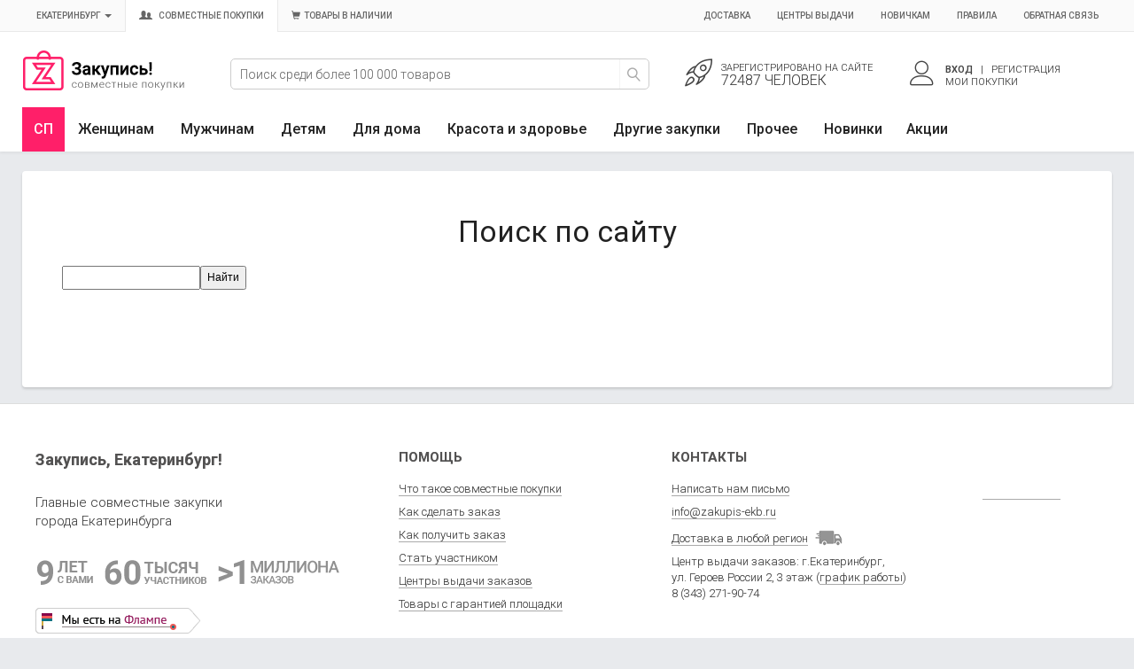

--- FILE ---
content_type: text/html; charset=windows-1251
request_url: https://zakupis-ekb.ru/search.html
body_size: 16937
content:
<!DOCTYPE html>
<html xmlns="https://www.w3.org/1999/xhtml" xml:lang="ru" lang="ru">
<head>



<meta http-equiv="Content-Type" content="text/html; charset=windows-1251" />
<title>Поиск по сайту &raquo; Совместные закупки Екатеринбург | Закупись! - огромный выбор, покупки для всей семьи, форум, СП товаров по оптовым ценам!</title>
<meta name="description" content="Поиск по сайту zakupis-ekb.ru" />
<meta name="keywords" content="zakupisekbru, сайту, Поиск" />


<meta name="viewport" content="width=device-width, initial-scale=1">

<meta name="google-site-verification" content="kyRBCu1XjUdoYaXJtMKcncFreBgVLg2CDASV_3t1Lcw" />
<meta name="google-site-verification" content="yS-13knlDwYg2A76IfnCy_TdpVe2G_8ajbny1VoaunI" />
<meta name='yandex-verification' content='5df55b77e145c586' />
<meta name='yandex-verification' content='6bd8dc458e1ebff8' />
<meta name='yandex-verification' content='458fb1bfe58bbde6' />
<meta name='yandex-verification' content='69b6efc747491775' />
<meta name='yandex-verification' content='7b1a1b98a5d83586' />
<meta name='yandex-verification' content='7ef3f71d928a66ca' />
<meta name='yandex-verification' content='4e7c2f686605e2f0' />
<meta name='yandex-verification' content='4133e670acb68dd4' />
<meta name='yandex-verification' content='4edd1ce617468a33' />
<meta name='yandex-verification' content='6d6871f1b3a8c5f2' />
<meta name='yandex-verification' content='4179f08c38e6591b' />
<meta name="yandex-verification" content="4c67c95ff6847a89" />


<link rel="shortcut icon" href="/favicon.ico" />
<link rel="icon" type="image/png" href="/favicon.png" />
<link rel="apple-touch-icon" href="/favicon.png"/>

<link rel="stylesheet" type="text/css" href="/templates/mislite/css/bootstrap.min.css" />
<link rel="stylesheet" type="text/css" href="/templates/mislite/css/linearicons/style.css" />

<link rel="stylesheet" type="text/css" href="/templates/mislite/css/glyph/css/bootstrap.css" />
<link rel="stylesheet" type="text/css" href="/templates/mislite/css/style.css?v=422" />

<link rel="stylesheet" type="text/css" href="/templates/mislite/css/media-style.css?v=107" />

<link rel="stylesheet" type="text/css" href="/templates/mislite/img/style.css?v=111" />
<link rel="stylesheet" type="text/css" href="/templates/mislite/css/engine.css?v=18" />
<!-- <script type="text/javascript" src="/templates/mislite/js/ab.js?v=3"></script> -->

<!-- Facebook Pixel Code -->
	<!-- <script> !function(f,b,e,v,n,t,s) {if(f.fbq)return;n=f.fbq=function(){n.callMethod? n.callMethod.apply(n,arguments):n.queue.push(arguments)}; if(!f._fbq)f._fbq=n;n.push=n;n.loaded=!0;n.version='2.0'; n.queue=[];t=b.createElement(e);t.async=!0; t.src=v;s=b.getElementsByTagName(e)[0]; s.parentNode.insertBefore(t,s)}(window, document,'script', 'https://connect.facebook.net/en_US/fbevents.js'); fbq('init', '207344290172091'); fbq('track', 'PageView'); </script> <noscript><img height="1" width="1" style="display:none"src="https://www.facebook.com/tr?id=207344290172091&ev=PageView&noscript=1"/></noscript>  -->

	<!-- Yandex.RTB -->
	<script>window.yaContextCb=window.yaContextCb||[]</script>
	<script src="https://yandex.ru/ads/system/context.js" async></script>

</head>
<body class="">
	<span id="no_zakaz" data-no_zakaz="0"></span>
<div id="loading-layer" style="display:none"><div id="loading-layer-text">Загрузка. Пожалуйста, подождите...</div></div>

<script language="javascript" type="text/javascript">
<!--
var dle_root       = '/';
var dle_admin      = '';
var dle_login_hash = '';
var dle_skin       = 'mislite';
var dle_wysiwyg    = 'yes';
var quick_wysiwyg  = '0';
var menu_short     = 'Быстрое редактирование';
var menu_full      = 'Полное редактирование';
var menu_profile   = 'Просмотр профиля';
var menu_fnews     = 'Найти все публикации';
var menu_fcomments = 'Найти все комментарии';
var menu_send      = 'Отправить сообщение';
var menu_uedit     = 'Админцентр';
var dle_group      = 5;
var dle_act_lang   = ["Да", "Нет", "Ввод", "Отмена", "Сохранить"];
var dle_info       = 'Информация';
var dle_confirm    = 'Подтверждение';
var dle_prompt     = 'Ввод информации';
var dle_complaint  = 'Укажите текст вашей жалобы для администрации:';
var dle_big_text   = 'Выделен слишком большой участок текста.';
var dle_orfo_title = 'Укажите комментарий для администрации к найденной грамматической ошибке';
var dle_p_send     = 'Отправить';
var dle_p_send_ok  = 'Уведомление успешно отправлено';
var dle_save_ok    = 'Изменения успешно сохранены.';
var dle_req_field  = 'Заполните все необходимые поля';
var dle_del_agree  = 'Вы действительно хотите удалить? Данное действие невозможно будет отменить';
var dle_del_news   = 'Удалить статью';
var allow_dle_delete_news   = false;
//-->
</script>
<script>

  window.dataLayer = window.dataLayer || [];

  var yaParams = {'Город': 'Екатеринбург', 'Логин': '', 'Выбранная сортировкa': '', 'Вид витрины': 'view_tovar_block', 'Тип ссылки на главной': '' };

  (function(i,s,o,g,r,a,m){i['GoogleAnalyticsObject']=r;i[r]=i[r]||function(){
  (i[r].q=i[r].q||[]).push(arguments)},i[r].l=1*new Date();a=s.createElement(o),
  m=s.getElementsByTagName(o)[0];a.async=1;a.src=g;m.parentNode.insertBefore(a,m)
  })(window,document,'script','//www.google-analytics.com/analytics.js','ga');
  ga('create', 'UA-29579325-2', 'auto');
  ga('require', 'displayfeatures');
  ga('set', 'userId', '');
  ga('set', 'dimension1', 'Екатеринбург');
  ga('set', 'dimension2', '');
  ga('set', 'dimension3', 'view_tovar_block');
  ga('set', 'dimension4', '');
  ga('set', 'dimension5', '');
  ga('send', 'pageview');
  ga('require', 'ecommerce');

</script>

<!-- Yandex.Metrika counter --><script type="text/javascript"> (function (d, w, c) { (w[c] = w[c] || []).push(function() { try { w.yaCounter32915090 = new Ya.Metrika({ id:32915090, clickmap:true, trackLinks:true, accurateTrackBounce:true, webvisor:true, ecommerce:"dataLayer", params:window.yaParams }); } catch(e) { } }); var n = d.getElementsByTagName("script")[0], s = d.createElement("script"), f = function () { n.parentNode.insertBefore(s, n); }; s.type = "text/javascript"; s.async = true; s.src = "https://mc.yandex.ru/metrika/watch.js"; if (w.opera == "[object Opera]") { d.addEventListener("DOMContentLoaded", f, false); } else { f(); } })(document, window, "yandex_metrika_callbacks");</script><noscript><div><img src="https://mc.yandex.ru/watch/32915090" style="position:absolute; left:-9999px;" alt="" /></div></noscript><!-- /Yandex.Metrika counter -->

<!-- Rating@Mail.ru counter -->
<script type="text/javascript">
var _tmr = window._tmr || (window._tmr = []);
_tmr.push({id: "2819062", type: "pageView", start: (new Date()).getTime()});
(function (d, w, id) {
  if (d.getElementById(id)) return;
  var ts = d.createElement("script"); ts.type = "text/javascript"; ts.async = true; ts.id = id;
  ts.src = (d.location.protocol == "https:" ? "https:" : "http:") + "//top-fwz1.mail.ru/js/code.js";
  var f = function () {var s = d.getElementsByTagName("script")[0]; s.parentNode.insertBefore(ts, s);};
  if (w.opera == "[object Opera]") { d.addEventListener("DOMContentLoaded", f, false); } else { f(); }
})(document, window, "topmailru-code");
</script><noscript><div style="position:absolute;left:-10000px;">
<img src="//top-fwz1.mail.ru/counter?id=2819062;js=na" style="border:0;" height="1" width="1" alt="Рейтинг@Mail.ru" />
</div></noscript>
<!-- //Rating@Mail.ru counter -->

<div id="mobile_menu">
	<div id="m-nav"></div>
	<div id="m-last-list"></div>
	<div id="m-ad"></div>
	<div id="m-cont"></div>
</div>
<div id="mobile_menu_cat">
	<div class="ttl"><span></span><a class="close_menu" href="#"><i class="glyphicon glyphicon-remove"></i></a></div>
	<div class="cont"></div>
</div>

<div class="body ">
<div class="leftbar-wrap top-btn">
 <a href="#0" id="scroll-back">
  <span class="active-area">
   <span class="bar-desc"><span class="hidden-xs">&#8595; Назад</span><span class="glyphicon glyphicon-chevron-down visible-xs"></span></span>
  </span>
 </a>
 <a href="#" class="left-controlbar hide_for_mobile">
  <span class="active-area">
   <span class="bar-desc"><span class="hidden-xs">&#8593; Вверх</span><span class="glyphicon glyphicon-chevron-up visible-xs"></span></span>
  </span>
 </a>
</div>
<div class="header">
<div class="a_topline ">

    <div class="d_login_l container_menu ">
      <div class="row" >
      	<nav class="navbar bs-menu-top" role="navigation">
		  <!-- Brand and toggle get grouped for better mobile display -->

      	   <button type="button" class="visible-xs" id="mobile_menu_btn">
      			<span class="menu_toggle">
					<i class="mt_1"></i><i class="mt_2"></i><i class="mt_3"></i>
				</span>
	       </button>

		  <!-- Collect the nav links, forms, and other content for toggling -->
		  <div class="collapse navbar-collapse" id="bs-menu-top">
		    <ul class="nav navbar-nav">
		       <li><a href="#" data-toggle="modal" data-target="#city" class="toggle-city" id="open_modal_city"><span class="name city_name" id="cur_city">Екатеринбург</span> <span class="caret"></span></a></li>
	           <li><a href="#" onclick="window.location.href='/';return false;" class="select-site active"><span class="glyphicon glyphicon-user"></span><span class="glyphicon glyphicon-user small"></span>&nbsp; Совместные покупки</a></li>
	           <li><a href="/stock" class="select-site "><span class="glyphicon glyphicon-shopping-cart"></span>&nbsp;&nbsp;Товары в наличии</a></li>
		    </ul>
		    <ul class="nav navbar-nav navbar-right">
		      <li><a href="/dostavka.html" >Доставка</a></li>
	          <li><a href="/samovyvoz.html">Центры выдачи</a></li>
	          <li><a href="/how_to.html">Новичкам</a></li>
	          <li><a href="/pravila.html">Правила</a></li>
	          <li><a href="/index.php?do=feedback">Обратная связь</a></li>
		    </ul>
		  </div><!-- /.navbar-collapse -->
		</nav>
      </div>
    </div>
</div>

<div class="container_menu middle-menu">
  <div class="row">
    <div class="col-xs-5 col-sm-3 col-lg-2 col-md-3 col-sm-3 col-hd-1">
      <div class="d_logo">
      
      <a class="thide" title="Закупись-Екб.ру - Закупаемся вместе!" href="/">Совместные закупки Екатеринбург</a>
      </div>
    </div>
    <div class="hidden-xs-2 col-hd-2 mobile-search-block col-sm-4 col-lg-5 col-md-4 col-sm-4">
      <div class=" hd-search-form hd-head-flex-table-cell">
      <form id="formSearh" action="/search" class="gb-search-input gb-header-hat-search ">
          <div class="pseudo-input pseudo-select-list gb-pseudo-input">
              <input type="hidden" name="sin" value="goods">
              <input class="gb-input-text" type="text" value="" name="q" placeholder="Поиск среди более 100 000 товаров" autocomplete="off">
              <button class="gb-search-action-btn clear-search-input visible-xs" type="button">Отмена</button>
              <button class="gb-search-submit-btn gb-search-action-btn" type="submit"><i class="lnr lnr-magnifier"></i></button>
              <div class="pseudo-select-list-scrollbar result_suggest" style="display: none;"></div>
          </div>
      </form>
      </div>
    </div>
    <div class="col-xs-7 col-sm-5 col-sm-6 col-sm-5 col-md-5 col-hd-3">
        <div class=" hd-dop-info hd-head-flex-table-cell">
          


<div class="row">
            <div class="hidden-xs col-sm-6 col-hd-menu col-um-2 notlogin">
              <a href="https://zakupis-ekb.ru/index.php?do=register">
                <span class="lnr lnr-rocket"></span>
                <div class="col-hd-menu-cont">
                  <div class="hd-stat-1">Зарегистрировано<span class="hide-md-login"> на сайте</span></div>
                  <div class="hd-stat-2">
72487 человек</div>
                </div>
              </a>
            </div>

            <div class="col-xs-2 col-hd-menu col-um-4 visible-xs">
              <a href="#" class="show-mobile-search">
                <span class="lnr lnr-magnifier"></span>                
              </a>
            </div>
            
            <div class="col-xs-2 col-sm-6 col-hd-menu col-um-3 b-menu-user">
              
                <a href="#" class="dropdown-toggle" data-toggle="dropdown" id="dropdownMenuUser">
                  <span class="lnr lnr-user"></span>
                  <div class="col-hd-menu-cont">
                    <span class="user_name" id="user_login">Вход</span>&nbsp;&nbsp; | &nbsp;&nbsp;Регистрация
                    <div>Мои покупки</div>
                  </div>
                </a>
                <ul class="dropdown-menu menu-user no-logging" role="menu" aria-labelledby="dropdownMenuUser">
                  <li role="presentation">
                    <div>
                    <form method="post" action="" role="form">
                        <div class="form-group">
                          <label class="visible-xs pt-5 pb-5">Вход на сайт</label>
                          <input type="text" class="form-control" id="login_name" name="login_name" placeholder="Ваш логин">
                        </div>
                        <div class="form-group">
                          <input type="password" class="form-control" id="login_password" name="login_password" placeholder="Ваш пароль">
                        </div>
                        <div class="form-group">
                          <input type="submit" class="btn btn-success btn-block" value="Войти" />
                          <input name="login" type="hidden" id="login" value="submit" />
                        </div>
                        <div class="form-group">
                          <a href="https://zakupis-ekb.ru/index.php?do=lostpassword">Забыли пароль?</a>
                        </div>
                        
                      </form>
                      </div>
                  </li>
                  <li role="presentation" class="divider"></li>
                  <li role="presentation"></li>
                  <li role="presentation"><a href="https://zakupis-ekb.ru/index.php?do=register" class="btn btn-warning btn-block reg">Регистрация</a></li>
                  <li role="presentation"></li>
                </ul>

            </div>
</div>



        </div>
    </div>
  </div>
</div>

<div class="d_topline">

      <div class="container_menu">

        <nav class="navbar main-menu">



	    

	    	 <div class="navbar-header">
	        	<div class="navbar-header-mobile visible-xs">
	        		<a href="#" class="col" id="mobile_menu_cat_btn">
	        			<i class="glyphicon glyphicon-th-large"></i> <span class="ttl">Категории</span>
	        		</a>
		        	<a href="#" class="col to_url" data-to="/shop/new">
		        		<i class="glyphicon glyphicon-fire"></i> Новинки
		        	</a>
		        	<a href="#" class="col to_url" data-to="/stock">
						Товары в наличии
		        	</a>
	        	</div>
		    </div>
	    	<div class="collapse navbar-collapse js-navbar-collapse" id="main-menu">
			  <ul class="nav navbar-nav">
			  	<li class="toggle-menu-r sp hidden-xs">
					<a href="#" class="dropdown-toggle" data-toggle="dropdown">СП</a>
					<ul class="dropdown-menu">
			            <li><a href="#" data-to="/stock" class="to-other-catalog to_url">Перейти к Товарам в наличии <span class="glyphicon glyphicon-play"></span></a></li>
			        </ul>
					</li>
			    <li class="dropdown mega-dropdown">
			      <a href="#" class="dropdown-toggle mgt" data-toggle="dropdown" data-gid="m1">Женщинам</a>
			      <ul class="dropdown-menu mega-dropdown-menu">
			        <li class="col-sm-3">
			            <ul>
			            <li class="dropdown-header"><a href="/sovmestnye-pokupki/zhenskaya-odezhda" class="m1" data-gid="g14">Одежда</a></li>
			            <li><a href="/sovmestnye-pokupki/zhenskaya-odezhda/platya" class="g14">Платья</a></li><li><a href="/sovmestnye-pokupki/zhenskaya-odezhda/futbolki" class="g14">Футболки</a></li><li><a href="/sovmestnye-pokupki/zhenskaya-odezhda/domashnyaya-odezhda" class="g14">Домашняя одежда</a></li><li><a href="/sovmestnye-pokupki/zhenskaya-odezhda/vodolazki-dzhempera" class="g14">Джемперы, водолазки</a></li><li><a href="/sovmestnye-pokupki/zhenskaya-odezhda/noski-i-golfy" class="g14">Носки</a></li><li><a href="/sovmestnye-pokupki/zhenskaya-odezhda/kolgotki-chulki" class="g14">Колготки, чулки</a></li><li><a href="/sovmestnye-pokupki/zhenskaya-odezhda" class="alllink g14">Все<span class="glyphicon glyphicon-play"></span></a></li>
			        	<li><br></li>
			            <li class="dropdown-header"><span class="to_url" data-to="/sovmestnye-pokupki/zhenskaya-odezhda">Верхняя одежда</span></li>
			            <li><a href="/sovmestnye-pokupki/zhenskaya-odezhda/kurtki-vetrovki" class="g14">Куртки, ветровки</a></li><li><a href="/sovmestnye-pokupki/zhenskaya-odezhda/palto" class="g14">Пальто</a></li><li><a href="/sovmestnye-pokupki/zhenskaya-odezhda/puhoviki" class="g14">Пуховики</a></li><li><a href="/sovmestnye-pokupki/zhenskaya-odezhda/plaschi" class="g14">Плащи</a></li><li><a href="/sovmestnye-pokupki/zhenskaya-odezhda/zhilety" class="g14">Жилеты</a></li><li><a href="/sovmestnye-pokupki/zhenskaya-odezhda/kostyumy" class="g14">Костюмы</a></li><li><a href="/sovmestnye-pokupki/zhenskaya-odezhda" class="alllink g14">Все<span class="glyphicon glyphicon-play"></span></a></li>
			            </ul>
			        </li>
			        <li class="col-sm-3">
			            <ul>
			            <li class="dropdown-header"><a href="/sovmestnye-pokupki/zhenskaya-obuv" class="m1" data-gid="g45">Обувь</a></li>
						<li><a href="/sovmestnye-pokupki/zhenskaya-obuv/krossovki" class="g45">Кроссовки</a></li><li><a href="/sovmestnye-pokupki/zhenskaya-obuv/krossovki-kedy" class="g45">Кеды</a></li><li><a href="/sovmestnye-pokupki/zhenskaya-obuv/bosonozhki" class="g45">Босоножки, сандалии</a></li><li><a href="/sovmestnye-pokupki/zhenskaya-obuv/mokasiny" class="g45">Мокасины</a></li><li><a href="/sovmestnye-pokupki/zhenskaya-obuv/botinki" class="g45">Ботинки</a></li><li><a href="/sovmestnye-pokupki/zhenskaya-obuv/domashnyaya-obuv" class="g45">Домашняя обувь</a></li><li><a href="/sovmestnye-pokupki/zhenskaya-obuv" class="alllink g45">Все<span class="glyphicon glyphicon-play"></span></a></li>
						<li><br></li>
			            <li class="dropdown-header"><span class="to_url" data-to="/sovmestnye-pokupki/zhenskaya-odezhda">Белье</span></li>
			            <li><a href="/sovmestnye-pokupki/zhenskaya-odezhda/trusy" class="g14">Трусы</a></li><li><a href="/sovmestnye-pokupki/zhenskaya-odezhda/byustgaltery" class="g14">Бюстгальтеры</a></li><li><a href="/sovmestnye-pokupki/zhenskaya-odezhda/pizhamy-halaty" class="g14">Пижамы, халаты</a></li><li><a href="/sovmestnye-pokupki/zhenskaya-odezhda/kupalniki" class="g14">Купальники</a></li><li><a href="/sovmestnye-pokupki/zhenskaya-odezhda/komplekty" class="g14">Комплекты</a></li><li><a href="/sovmestnye-pokupki/zhenskaya-odezhda/termobele" class="g14">Термобелье</a></li><li><a href="/sovmestnye-pokupki/zhenskaya-odezhda" class="alllink g14">Все<span class="glyphicon glyphicon-play"></span></a></li>
			            </ul>
			        </li>
			        <li class="col-sm-3">
			            <ul>
			            <li class="dropdown-header"><a href="/sovmestnye-pokupki/zhenskie-aksessuary" class="m1" data-gid="g85">Аксессуары</a></li>
						<li><a href="/sovmestnye-pokupki/zhenskie-aksessuary/shapki" class="g85">Шапки</a></li><li><a href="/sovmestnye-pokupki/zhenskie-aksessuary/zhenskie-sumki" class="g85">Сумки</a></li><li><a href="/sovmestnye-pokupki/zhenskie-aksessuary/perchatki" class="g85">Перчатки, рукавицы</a></li><li><a href="/sovmestnye-pokupki/zhenskie-aksessuary/galantereya" class="g85">Галантерея</a></li><li><a href="/sovmestnye-pokupki/zhenskie-aksessuary/platki" class="g85">Платки</a></li><li><a href="/sovmestnye-pokupki/zhenskie-aksessuary/sharfy" class="g85">Шарфы</a></li><li><a href="/sovmestnye-pokupki/zhenskie-aksessuary" class="alllink g85">Все<span class="glyphicon glyphicon-play"></span></a></li>
						<li><br></li>
						<li class="dropdown-header"><a href="/sovmestnye-pokupki/juvelirnye-ukrashenija-i-bizhuteriya" class="m1" data-gid="g122">Украшения и бижутерия</a></li>
						<li><a href="/sovmestnye-pokupki/juvelirnye-ukrashenija-i-bizhuteriya/sergi" class="g122">Серьги</a></li><li><a href="/sovmestnye-pokupki/juvelirnye-ukrashenija-i-bizhuteriya/kolca" class="g122">Кольца</a></li><li><a href="/sovmestnye-pokupki/juvelirnye-ukrashenija-i-bizhuteriya/podveski" class="g122">Подвески</a></li><li><a href="/sovmestnye-pokupki/juvelirnye-ukrashenija-i-bizhuteriya/braslety" class="g122">Браслеты</a></li><li><a href="/sovmestnye-pokupki/juvelirnye-ukrashenija-i-bizhuteriya/ozherelya-kole" class="g122">Цепи, колье, ожерелья</a></li><li><a href="/sovmestnye-pokupki/juvelirnye-ukrashenija-i-bizhuteriya/broshi" class="g122">Броши</a></li>
						<li><a href="/sovmestnye-pokupki/juvelirnye-ukrashenija-i-bizhuteriya" class="alllink g122">Все<span class="glyphicon glyphicon-play"></span></a></li>
			            </ul>
			        </li>
			        <li class="col-sm-3">
			            <ul>
			            <li class="dropdown-header item-of-the-day">Товар дня</li>
			            <li>
			                  <div id="ItemOfTheDay1" class="carousel slide" data-ride="carousel">
			                    <div class="carousel-inner">
			                		
					<div class="item active">
		                  <a class="item-image-cotainer" href="/shop/items/indefini-bustgalter-5138wxy"><img src="/uploads/forum/vitrina/3729647/51ac91db6da18d94f6db0a084a555eba.jpg" class="img-responsive"></a>
		                  <div class="h4"><small>Indefini Бюстгальтер 5138WXY.</small></div>                                        
		                  <a href="/shop/items/indefini-bustgalter-5138wxy" class="btn btn-success">1103 руб</a> <button class="btn btn-default shop-wishlist-add" data-id="3729647" type="button"><i class="glyphicon glyphicon-heart"></i> <span>В желания</span></button>       
		            </div>
			                    </div><!-- End Carousel Inner -->
			                    <!-- Controls -->
			                    <a class="left carousel-control" href="#ItemOfTheDay1" role="button" data-slide="prev">
			                      <span class="glyphicon glyphicon-chevron-left" aria-hidden="true"></span>
			                      <span class="sr-only">Назад</span>
			                    </a>
			                    <a class="right carousel-control" href="#ItemOfTheDay1" role="button" data-slide="next">
			                      <span class="glyphicon glyphicon-chevron-right" aria-hidden="true"></span>
			                      <span class="sr-only">Вперед</span>
			                    </a>
			                  </div><!-- /.carousel -->
			            </li>
			          </ul>
			        </li>
			      </ul>
			    </li>
			    <li class="dropdown mega-dropdown">
			      <a href="#" class="dropdown-toggle mgt" data-toggle="dropdown" data-gid="m2">Мужчинам</a>
			      <ul class="dropdown-menu mega-dropdown-menu">
			        <li class="col-sm-3">
			            <ul>
			            <li class="dropdown-header"><a href="/sovmestnye-pokupki/muzhskaya-odezhda" class="m2" data-gid="g24">Одежда</a></li>
			            <li><a href="/sovmestnye-pokupki/muzhskaya-odezhda/futbolki" class="g24">Футболки</a></li><li><a href="/sovmestnye-pokupki/muzhskaya-odezhda/polo" class="g24">Поло</a></li><li><a href="/sovmestnye-pokupki/muzhskaya-odezhda/shorty" class="g24">Шорты</a></li><li><a href="/sovmestnye-pokupki/muzhskaya-odezhda/dzhinsy" class="g24">Джинсы</a></li><li><a href="/sovmestnye-pokupki/muzhskaya-odezhda/rubashki" class="g24">Рубашки</a></li><li><a href="/sovmestnye-pokupki/muzhskaya-odezhda/dzhempery-svitery" class="g24">Джемперы, свитеры</a></li><li><a href="/sovmestnye-pokupki/muzhskaya-odezhda" class="alllink g24">Все<span class="glyphicon glyphicon-play"></span></a></li>
			            </ul>
			        </li>
			        <li class="col-sm-3">
			            <ul>
			            <li class="dropdown-header"><a href="/sovmestnye-pokupki/muzhskaya-obuv" class="m2" data-gid="g40">Обувь</a></li>
						<li><a href="/sovmestnye-pokupki/muzhskaya-obuv/krossovki" class="g40">Кроссовки</a></li><li><a href="/sovmestnye-pokupki/muzhskaya-obuv/botinki" class="g40">Ботинки</a></li><li><a href="/sovmestnye-pokupki/muzhskaya-obuv/krossovki-kedy" class="g40">Кеды</a></li><li><a href="/sovmestnye-pokupki/muzhskaya-obuv/rezinovaya-obuv" class="g40">Резиновая обувь</a></li><li><a href="/sovmestnye-pokupki/muzhskaya-obuv/domashnyaya-obuv" class="g40">Домашняя обувь</a></li><li><a href="/sovmestnye-pokupki/muzhskaya-obuv/sandalii" class="g40">Сандалии</a></li><li><a href="/sovmestnye-pokupki/muzhskaya-obuv" class="alllink g40">Все<span class="glyphicon glyphicon-play"></span></a></li>
			            </ul>
			        </li>
			        <li class="col-sm-3">
			            <ul>
						<li class="dropdown-header"><a href="/sovmestnye-pokupki/muzhskie-aksessuary" class="m2" data-gid="g282">Аксессуары</a></li>
						<li><a href="/sovmestnye-pokupki/muzhskie-aksessuary/perchatki" class="g282">Перчатки, рукавицы</a></li><li><a href="/sovmestnye-pokupki/muzhskie-aksessuary/chemodany-dorozhnye-sumki" class="g282">Чемоданы, дорожные сумки</a></li><li><a href="/sovmestnye-pokupki/muzhskie-aksessuary/shapki" class="g282">Шапки</a></li><li><a href="/sovmestnye-pokupki/muzhskie-aksessuary/galantereya" class="g282">Галантерея</a></li><li><a href="/sovmestnye-pokupki/muzhskie-aksessuary/muzhskie-sumki" class="g282">Сумки</a></li><li><a href="/sovmestnye-pokupki/muzhskie-aksessuary/remni" class="g282">Ремни</a></li><li><a href="/sovmestnye-pokupki/muzhskie-aksessuary" class="alllink g282">Все<span class="glyphicon glyphicon-play"></span></a></li>
			            </ul>
			        </li>
			        <li class="col-sm-3">
			            <ul>
			            <li class="dropdown-header"><span class="to_url" data-to="/sovmestnye-pokupki/muzhskaya-odezhda">Белье</span></li>
			            <li><a href="/sovmestnye-pokupki/muzhskaya-odezhda/noski" class="g24">Носки</a></li><li><a href="/sovmestnye-pokupki/muzhskaya-odezhda/trusy" class="g24">Трусы</a></li><li><a href="/sovmestnye-pokupki/muzhskaya-odezhda/termobele" class="g24">Термобелье</a></li><li><a href="/sovmestnye-pokupki/muzhskaya-odezhda/komplekty-dlya-doma" class="g24">Комплекты для дома</a></li><li><a href="/sovmestnye-pokupki/muzhskaya-odezhda/pizhamy-halaty" class="g24">Пижамы, халаты</a></li><li><a href="/sovmestnye-pokupki/muzhskaya-odezhda/plavki" class="g24">Плавки</a></li>
			            <li><a href="/sovmestnye-pokupki/muzhskaya-obuv" class="alllink g24">Все<span class="glyphicon glyphicon-play"></span></a></li>
			          </ul>
			        </li>
			      </ul>
			    </li>

			    <li class="dropdown mega-dropdown">
			      <a href="#" class="dropdown-toggle mgt" data-toggle="dropdown" data-gid="m3">Детям</a>
			      <ul class="dropdown-menu mega-dropdown-menu">
			        <li class="col-sm-3">
			            <ul>
			            <li class="dropdown-header"><a href="/sovmestnye-pokupki/detskaya-odezhda" class="m3" data-gid="g2">Одежда</a></li>
			            <li><a href="/sovmestnye-pokupki/detskaya-odezhda/futbolki" class="g2">Футболки, майки</a></li><li><a href="/sovmestnye-pokupki/detskaya-odezhda/kostumy-komplekty" class="g2">Костюмы, комплекты</a></li><li><a href="/sovmestnye-pokupki/detskaya-odezhda/platya" class="g2">Платья</a></li><li><a href="/sovmestnye-pokupki/detskaya-odezhda/dlya-novorozhdennyh" class="g2">Одежда для новорожденных</a></li><li><a href="/sovmestnye-pokupki/detskaya-odezhda/noski" class="g2">Носки</a></li><li><a href="/sovmestnye-pokupki/detskaya-odezhda/kolgotki" class="g2">Колготки</a></li><li><a href="/sovmestnye-pokupki/detskaya-odezhda" class="alllink g2">Все<span class="glyphicon glyphicon-play"></span></a></li>
			            <li><br></li>
			            <li class="dropdown-header"><span class="to_url" data-to="/sovmestnye-pokupki/detskaya-odezhda">Верхняя одежда</span></li>
			            <li><a href="/sovmestnye-pokupki/detskaya-odezhda/kombinezony" class="g2">Комбинезоны</a></li><li><a href="/sovmestnye-pokupki/detskaya-odezhda/komplekty" class="g2">Комплекты</a></li><li><a href="/sovmestnye-pokupki/detskaya-odezhda/vetrovki-i-dozhdeviki" class="g2">Ветровки и дождевики</a></li><li><a href="/sovmestnye-pokupki/detskaya-odezhda/bryuki-polukombinezony" class="g2">Брюки, полукомбинезоны</a></li><li><a href="/sovmestnye-pokupki/detskaya-odezhda/kurtki-i-puhoviki" class="g2">Куртки и пуховики</a></li><li><a href="/sovmestnye-pokupki/detskaya-odezhda/palto" class="g2">Пальто</a></li><li><a href="/sovmestnye-pokupki/detskaya-odezhda" class="alllink g2">Все<span class="glyphicon glyphicon-play"></span></a></li>
			            </ul>
			        </li>
			        <li class="col-sm-3">
			            <ul>
			            <li class="dropdown-header"><a href="/sovmestnye-pokupki/detskaya-obuv" class="m3" data-gid="g33">Обувь</a></li>
						<li><a href="/sovmestnye-pokupki/detskaya-obuv/krossovki-kedy" class="g33">Кроссовки, кеды</a></li><li><a href="/sovmestnye-pokupki/detskaya-obuv/sapogi" class="g33">Сапоги</a></li><li><a href="/sovmestnye-pokupki/detskaya-obuv/rezinovaya-obuv" class="g33">Резиновая обувь</a></li><li><a href="/sovmestnye-pokupki/detskaya-obuv/sandalii" class="g33">Сандалии, босоножки</a></li><li><a href="/sovmestnye-pokupki/detskaya-obuv/cheshki-baletki" class="g33">Чешки, балетки</a></li><li><a href="/sovmestnye-pokupki/detskaya-obuv/botinki" class="g33">Ботинки</a></li><li><a href="/sovmestnye-pokupki/detskaya-obuv" class="alllink g33">Все<span class="glyphicon glyphicon-play"></span></a></li>
						<li><br></li>
			            <li class="dropdown-header"><span class="to_url" data-to="/sovmestnye-pokupki/detskaya-odezhda">Белье</span></li>
			            <li><a href="/sovmestnye-pokupki/detskaya-odezhda/trusy" class="g2">Трусы</a></li><li><a href="/sovmestnye-pokupki/detskaya-odezhda/mayki" class="g2">Майки</a></li><li><a href="/sovmestnye-pokupki/detskaya-odezhda/pizhamy-komplekty" class="g2">Пижамы, одежда для сна</a></li><li><a href="/sovmestnye-pokupki/detskaya-odezhda/termobele" class="g2">Термобелье</a></li><li><a href="/sovmestnye-pokupki/detskaya-odezhda/komplekty-nizhnego-beliya" class="g2">Комплекты белья</a></li><li><a href="/sovmestnye-pokupki/detskaya-odezhda/kupalniki" class="g2">Купальники</a></li>
			            <li><a href="/sovmestnye-pokupki/detskaya-odezhda" class="alllink g2">Все<span class="glyphicon glyphicon-play"></span></a></li>
			            </ul>
			        </li>
			        <li class="col-sm-3">
			            <ul>
			            <li class="dropdown-header"><a href="/sovmestnye-pokupki/detskie-aksessuary" class="m3" data-gid="g290">Аксессуары</a></li>
						<li><a href="/sovmestnye-pokupki/detskie-aksessuary/shapki" class="g290">Шапки</a></li><li><a href="/sovmestnye-pokupki/detskie-aksessuary/perchatki-varezhki" class="g290">Перчатки, варежки</a></li><li><a href="/sovmestnye-pokupki/detskie-aksessuary/rukzaki" class="g290">Рюкзаки</a></li><li><a href="/sovmestnye-pokupki/detskie-aksessuary/rezinki-zakolki-obodki" class="g290">Резинки, заколки, ободки</a></li><li><a href="/sovmestnye-pokupki/detskie-aksessuary/drugoe" class="g290">Другое</a></li><li><a href="/sovmestnye-pokupki/detskie-aksessuary/kepki-panamy" class="g290">Кепки, панамы</a></li><li><a href="/sovmestnye-pokupki/detskie-aksessuary" class="alllink g290">Все<span class="glyphicon glyphicon-play"></span></a></li>
						<li><br></li>
						<li class="dropdown-header"><a href="/sovmestnye-pokupki/detskie-igrushki" class="m3" data-gid="g93">Детские игрушки</a></li>
						<li><a href="/sovmestnye-pokupki/detskie-igrushki/razvivaushie" class="g93">Развивающие</a></li><li><a href="/sovmestnye-pokupki/detskie-igrushki/nastolnye-igry" class="g93">Настольные игры</a></li><li><a href="/sovmestnye-pokupki/detskie-igrushki/kukly-i-aksessuary" class="g93">Куклы и аксессуары</a></li><li><a href="/sovmestnye-pokupki/detskie-igrushki/konstruktory-logicheskie" class="g93">Конструкторы, логические</a></li><li><a href="/sovmestnye-pokupki/detskie-igrushki/tvorchestvo-rukodelie-igry" class="g93">Творчество, рукоделие</a></li><li><a href="/sovmestnye-pokupki/detskie-igrushki/mashinki" class="g93">Машинки</a></li><li><a href="/sovmestnye-pokupki/detskie-igrushki" class="alllink g93">Все<span class="glyphicon glyphicon-play"></span></a></li>
			            </ul>
			        </li>
			        <li class="col-sm-3">
			            <ul>
			            <li class="dropdown-header"><a href="/sovmestnye-pokupki/detskie-tovary" class="m3" data-gid="g103">Детские товары</a></li>
						<li><a href="/sovmestnye-pokupki/detskie-tovary/kanctovary" class="g103">Канцтовары</a></li><li><a href="/sovmestnye-pokupki/detskie-tovary/knigi" class="g103">Книги и учебники</a></li><li><a href="/sovmestnye-pokupki/detskie-tovary/sanki-vatrushki" class="g103">Санки, ватрушки</a></li><li><a href="/sovmestnye-pokupki/detskie-tovary/tovary-dlya-ulicy" class="g103">Товары для улицы</a></li><li><a href="/sovmestnye-pokupki/detskie-tovary/raskraski" class="g103">Раскраски</a></li><li><a href="/sovmestnye-pokupki/detskie-tovary/velosipedy-samokaty" class="g103">Велосипеды, самокаты</a></li><li><a href="/sovmestnye-pokupki/detskie-tovary" class="alllink g103">Все<span class="glyphicon glyphicon-play"></span></a></li>

			            </ul>
			        </li>
			        <li class="col-sm-3">
			            <ul>
			            <li><br></li>
			            <li class="dropdown-header item-of-the-day">Товар дня</li>
			            <li>
			                  <div id="ItemOfTheDay3" class="carousel slide" data-ride="carousel">
			                    <div class="carousel-inner">
						            
			                    </div><!-- End Carousel Inner -->
			                    <!-- Controls -->
			                    <a class="left carousel-control" href="#ItemOfTheDay3" role="button" data-slide="prev">
			                      <span class="glyphicon glyphicon-chevron-left" aria-hidden="true"></span>
			                      <span class="sr-only">Назад</span>
			                    </a>
			                    <a class="right carousel-control" href="#ItemOfTheDay3" role="button" data-slide="next">
			                      <span class="glyphicon glyphicon-chevron-right" aria-hidden="true"></span>
			                      <span class="sr-only">Вперед</span>
			                    </a>
			                  </div><!-- /.carousel -->
			            </li>
			          </ul>
			        </li>
			      </ul>
			    </li>

			    <li class="dropdown mega-dropdown">
			      <a href="#" class="dropdown-toggle mgt" data-toggle="dropdown" data-gid="m4">Для дома</a>
			      <ul class="dropdown-menu mega-dropdown-menu">
			        <li class="col-sm-3">
			            <ul>
			            <li class="dropdown-header"><a href="/sovmestnye-pokupki/produkty-sladosti" class="m4" data-gid="g53">Продукты</a></li>
			            <li><a href="/sovmestnye-pokupki/produkty-sladosti/konfety-sladosti" class="g53">Конфеты, сладости</a></li><li><a href="/sovmestnye-pokupki/produkty-sladosti/suhofrukty-orehi-sneki" class="g53">Сухофрукты, орехи, снеки</a></li><li><a href="/sovmestnye-pokupki/produkty-sladosti/myaso-ryba" class="g53">Мясо, рыба</a></li><li><a href="/sovmestnye-pokupki/produkty-sladosti/makarony-krupy" class="g53">Макароны, крупы</a></li><li><a href="/sovmestnye-pokupki/produkty-sladosti/chay" class="g53">Чай</a></li><li><a href="/sovmestnye-pokupki/produkty-sladosti/specii" class="g53">Специи</a></li><li><a href="/sovmestnye-pokupki/produkty-sladosti/konservy" class="g53">Консервы</a></li><li><a href="/sovmestnye-pokupki/produkty-sladosti/vypechka" class="g53">Выпечка</a></li><li><a href="/sovmestnye-pokupki/produkty-sladosti" class="alllink g53">Все<span class="glyphicon glyphicon-play"></span></a></li>
			            </ul>
			        </li>
			        <li class="col-sm-3">
			            <ul>
			            <li class="dropdown-header"><a href="/sovmestnye-pokupki/interier-tekstil-dlya-doma" class="m4" data-gid="g112">Товары для дома</a></li>
						<li><a href="/sovmestnye-pokupki/interier-tekstil-dlya-doma/sad-i-ogorod" class="g112">Сад и огород</a></li><li><a href="/sovmestnye-pokupki/interier-tekstil-dlya-doma/kuhonnaya-utvar" class="g112">Кухонная утварь</a></li><li><a href="/sovmestnye-pokupki/interier-tekstil-dlya-doma/cvetovodstvo" class="g112">Цветоводство</a></li><li><a href="/sovmestnye-pokupki/interier-tekstil-dlya-doma/polotenca" class="g112">Полотенца</a></li><li><a href="/sovmestnye-pokupki/interier-tekstil-dlya-doma/postelnoe-bele" class="g112">Постельное белье</a></li><li><a href="/sovmestnye-pokupki/interier-tekstil-dlya-doma/dekor" class="g112">Декор, интерьер</a></li><li><a href="/sovmestnye-pokupki/interier-tekstil-dlya-doma/posuda" class="g112">Посуда для приготовления пищи</a></li><li><a href="/sovmestnye-pokupki/interier-tekstil-dlya-doma/podushki-odeyala" class="g112">Подушки, одеяла</a></li><li><a href="/sovmestnye-pokupki/interier-tekstil-dlya-doma" class="alllink g112">Все<span class="glyphicon glyphicon-play"></span></a></li>
			            </ul>
			        </li>
			        <li class="col-sm-3">
			            <ul>
			           	<li class="dropdown-header"><a href="/sovmestnye-pokupki/hoz-tovary" class="m4" data-gid="g145">Хозтовары</a></li>
			            <li><a href="/sovmestnye-pokupki/hoz-tovary/poroshok-otbelivateli-kondicionery" class="g145">Порошок, отбеливатели, кондиционеры</a></li><li><a href="/sovmestnye-pokupki/hoz-tovary/sredstva-dlya-mytya-posudy" class="g145">Средства для мытья посуды</a></li><li><a href="/sovmestnye-pokupki/hoz-tovary/chistyashie-sredstva" class="g145">Чистящие средства</a></li><li><a href="/sovmestnye-pokupki/hoz-tovary/upakovka-rashodnye-materialy" class="g145">Упаковка, пакеты, расходные материалы</a></li><li><a href="/sovmestnye-pokupki/hoz-tovary/tovary-dlya-uborki" class="g145">Товары для уборки</a></li>
			            <li><a href="/sovmestnye-pokupki/hoz-tovary" class="alllink g145">Все<span class="glyphicon glyphicon-play"></span></a></li>
			            </ul>
			        </li>
			        <li class="col-sm-3">
			            <ul>
			            <li class="dropdown-header item-of-the-day">Товар дня</li>
			            <li>
			                  <div id="ItemOfTheDay4" class="carousel slide" data-ride="carousel">
			                    <div class="carousel-inner">
					                
					<div class="item active">
		                  <a class="item-image-cotainer" href="/shop/items/luk-sevok-sturon-05kg-chuvashiya"><img src="/uploads/forum/vitrina/3222258/2e924379ea80a121b15dc5197499ad3e.jpg" class="img-responsive"></a>
		                  <div class="h4"><small>Лук-севок Стурон 0,5кг (Чувашия).</small></div>                                        
		                  <a href="/shop/items/luk-sevok-sturon-05kg-chuvashiya" class="btn btn-success">333 руб</a> <button class="btn btn-default shop-wishlist-add" data-id="3222258" type="button"><i class="glyphicon glyphicon-heart"></i> <span>В желания</span></button>       
		            </div>
					<div class="item ">
		                  <a class="item-image-cotainer" href="/shop/items/dm-chay-travyanoy-dlya-sna-s-melatoninom-14-paketikov-14-sht"><img src="/uploads/forum/vitrina/2944808/f4b96c0259132797e51a697db79bf584.jpg" class="img-responsive"></a>
		                  <div class="h4"><small>dm Чай травяной для сна с мелатонином (14 пакетиков), 14 ш.</small></div>                                        
		                  <a href="/shop/items/dm-chay-travyanoy-dlya-sna-s-melatoninom-14-paketikov-14-sht" class="btn btn-success">365 руб</a> <button class="btn btn-default shop-wishlist-add" data-id="2944808" type="button"><i class="glyphicon glyphicon-heart"></i> <span>В желания</span></button>       
		            </div>
					<div class="item ">
		                  <a class="item-image-cotainer" href="/shop/items/luk-sevok-shtutgarten-rizen-05kg-chuvashiya"><img src="/uploads/forum/vitrina/3222259/d0643190f6f818d91eaee585aa62bcb0.jpg" class="img-responsive"></a>
		                  <div class="h4"><small>Лук-севок Штутгартен-Ризен (0,5кг) ЧУВАШИЯ.</small></div>                                        
		                  <a href="/shop/items/luk-sevok-shtutgarten-rizen-05kg-chuvashiya" class="btn btn-success">268 руб</a> <button class="btn btn-default shop-wishlist-add" data-id="3222259" type="button"><i class="glyphicon glyphicon-heart"></i> <span>В желания</span></button>       
		            </div>
			                    </div><!-- End Carousel Inner -->
			                    <!-- Controls -->
			                    <a class="left carousel-control" href="#ItemOfTheDay4" role="button" data-slide="prev">
			                      <span class="glyphicon glyphicon-chevron-left" aria-hidden="true"></span>
			                      <span class="sr-only">Назад</span>
			                    </a>
			                    <a class="right carousel-control" href="#ItemOfTheDay4" role="button" data-slide="next">
			                      <span class="glyphicon glyphicon-chevron-right" aria-hidden="true"></span>
			                      <span class="sr-only">Вперед</span>
			                    </a>
			                  </div><!-- /.carousel -->
			            </li>
			          </ul>
			        </li>
			      </ul>
			    </li>

			    <li class="dropdown mega-dropdown">
			      <a href="#" class="dropdown-toggle mgt" data-toggle="dropdown" data-gid="m5">Красота и здоровье</a>
			      <ul class="dropdown-menu mega-dropdown-menu">
			        <li class="col-sm-3">
			            <ul>
			            <li class="dropdown-header"><a href="/sovmestnye-pokupki/kosmetika-parfyumeriya" class="m5 visible-xs" data-gid="g68">Косметика и парфюмерия</a><span class="to_url" data-to="/sovmestnye-pokupki/kosmetika-parfyumeriya">Декоративная косметика</span></li>
			            <li><a href="/sovmestnye-pokupki/kosmetika-parfyumeriya/lak-dlya-nogtey" class="g68">Лаки для ногтей</a></li><li><a href="/sovmestnye-pokupki/kosmetika-parfyumeriya/pomada" class="g68">Помада и блески</a></li><li><a href="/sovmestnye-pokupki/kosmetika-parfyumeriya/tonalnye-krema-pudry" class="g68">Тональные кремы, пудры</a></li><li><a href="/sovmestnye-pokupki/kosmetika-parfyumeriya/tush" class="g68">Тушь</a></li><li><a href="/sovmestnye-pokupki/kosmetika-parfyumeriya/kraska-dlya-volos" class="g68">Краска для волос</a></li><li><a href="/sovmestnye-pokupki/kosmetika-parfyumeriya/instrumenty-dlya-manikyura" class="g68">Инструменты для маникюра и педикюра</a></li><li><a href="/sovmestnye-pokupki/kosmetika-parfyumeriya" class="alllink g68">Все<span class="glyphicon glyphicon-play"></span></a></li>
			            <li><br></li>
			            <li class="dropdown-header"><span class="to_url" data-to="/sovmestnye-pokupki/kosmetika-parfyumeriya">Косметика для ухода</span></li>
			            <li><a href="/sovmestnye-pokupki/kosmetika-parfyumeriya/kremy-dlya-lica" class="g68">Кремы для лица</a></li><li><a href="/sovmestnye-pokupki/kosmetika-parfyumeriya/sredstva-dlya-volos" class="g68">Уход за волосами</a></li><li><a href="/sovmestnye-pokupki/kosmetika-parfyumeriya/maski" class="g68">Маски для лица</a></li><li><a href="/sovmestnye-pokupki/kosmetika-parfyumeriya/shampuni" class="g68">Шампуни</a></li><li><a href="/sovmestnye-pokupki/kosmetika-parfyumeriya/skraby-pillingi" class="g68">Скрабы, пиллинги для лица</a></li><li><a href="/sovmestnye-pokupki/kosmetika-parfyumeriya/masla-balzamy" class="g68">Масла</a></li><li><a href="/sovmestnye-pokupki/kosmetika-parfyumeriya" class="alllink g68">Все<span class="glyphicon glyphicon-play"></span></a></li>
			            </ul>
			        </li>
			        <li class="col-sm-3">
			            <ul>
			            <li class="dropdown-header"><span class="to_url" data-to="/sovmestnye-pokupki/kosmetika-parfyumeriya">Парфюмерия и прочее</span></li>
			            <li><a href="/sovmestnye-pokupki/kosmetika-parfyumeriya/parfumeriya" class="g68">Парфюмерия женская</a></li><li><a href="/sovmestnye-pokupki/kosmetika-parfyumeriya/aksessuary" class="g68">Аксессуары для макияжа</a></li><li><a href="/sovmestnye-pokupki/kosmetika-parfyumeriya/dezodoranty" class="g68">Дезодоранты</a></li><li><a href="/sovmestnye-pokupki/kosmetika-parfyumeriya/aksessuary-dlya-ukladki-i-strizhki-volos" class="g68">Аксессуары для укладки и стрижки</a></li><li><a href="/sovmestnye-pokupki/kosmetika-parfyumeriya/sredstva-dlya-ukladki-volos" class="g68">Средства для укладки волос</a></li><li><a href="/sovmestnye-pokupki/kosmetika-parfyumeriya/parfyumeriya-muzhskaya" class="g68">Парфюмерия мужская</a></li><li><a href="/sovmestnye-pokupki/kosmetika-parfyumeriya" class="alllink g68">Все<span class="glyphicon glyphicon-play"></span></a></li>

						<li><br></li>
			            <li class="dropdown-header"><a href="/sovmestnye-pokupki/tovary-dlya-zdorovjya" class="m5" data-gid="g170">Здоровье</a></li>
						<li><a href="/sovmestnye-pokupki/tovary-dlya-zdorovjya/dobavki-k-pishe" class="g170">Добавки к пище, витамины</a></li><li><a href="/sovmestnye-pokupki/tovary-dlya-zdorovjya/med.-izdeliya" class="g170">Медицинские товары</a></li><li><a href="/sovmestnye-pokupki/tovary-dlya-zdorovjya/balzamy-mazi" class="g170">Бальзамы, мази</a></li><li><a href="/sovmestnye-pokupki/tovary-dlya-zdorovjya/zhenskoe-zdorove" class="g170">Женское здоровье</a></li><li><a href="/sovmestnye-pokupki/tovary-dlya-zdorovjya/dlya-immuniteta-pri-prostude" class="g170">Для иммунитета, при простуде</a></li><li><a href="/sovmestnye-pokupki/tovary-dlya-zdorovjya" class="alllink g170">Все<span class="glyphicon glyphicon-play"></span></a></li>
			            </ul>
			        </li>
			        <li class="col-sm-3">
			            <ul>
			            <li class="dropdown-header"><a href="/sovmestnye-pokupki/hoz-tovary" class="m5" data-gid="g145">Личная гигиена</a></li>
			            <li><a href="/sovmestnye-pokupki/hoz-tovary/zubnye-shetki-pasty-niti" class="g145">Гигиена полости рта</a></li><li><a href="/sovmestnye-pokupki/hoz-tovary/mylo" class="g145">Мыло, жидкое мыло</a></li><li><a href="/sovmestnye-pokupki/hoz-tovary/zhenskaya-gigiena" class="g145">Женская гигиена</a></li><li><a href="/sovmestnye-pokupki/hoz-tovary/sredstva-dlya-dusha-i-vanny" class="g145">Гели для душа, соли, пены для ванн</a></li><li><a href="/sovmestnye-pokupki/hoz-tovary/kassety-i-sredstva-dlya-britya" class="g145">Кассеты, станки и средства для бритья</a></li><li><a href="/sovmestnye-pokupki/hoz-tovary/intimnaya-gigiena" class="g145">Интимная гигиена</a></li><li><a href="/sovmestnye-pokupki/hoz-tovary" class="alllink g145">Все<span class="glyphicon glyphicon-play"></span></a></li>
			            </ul>
			        </li>

			        <li class="col-sm-3">
			            <ul>
			            <li class="dropdown-header item-of-the-day">Товар дня</li>
			            <li>
			                  <div id="ItemOfTheDay6" class="carousel slide" data-ride="carousel">
			                    <div class="carousel-inner">
					                
					<div class="item active">
		                  <a class="item-image-cotainer" href="/shop/items/iris-profliniya-9-shampun-kondicioner-s-rastitkompldrosta-istoshennyh-vol-1000ml-1058"><img src="/uploads/forum/vitrina/3030473/d577624fa03e60a8717753bb7c38fe11.jpg" class="img-responsive"></a>
		                  <div class="h4"><small>Iris "Проф.линия" № 9 Шампунь-кондиционер с растит.компл.д/роста и.</small></div>                                        
		                  <a href="/shop/items/iris-profliniya-9-shampun-kondicioner-s-rastitkompldrosta-istoshennyh-vol-1000ml-1058" class="btn btn-success">251 руб</a> <button class="btn btn-default shop-wishlist-add" data-id="3030473" type="button"><i class="glyphicon glyphicon-heart"></i> <span>В желания</span></button>       
		            </div>
					<div class="item ">
		                  <a class="item-image-cotainer" href="/shop/items/now-foods-vitamin-d3-vysokaya-effektivnost-125-mkg-5000-me-240-myagkih-tabletok"><img src="/uploads/forum/vitrina/2518525/0e27e998432d1e3304d6e26d611a7f1a.jpg" class="img-responsive"></a>
		                  <div class="h4"><small>NOW Foods, Витамин D3, высокая эффективность, 12.</small></div>                                        
		                  <a href="/shop/items/now-foods-vitamin-d3-vysokaya-effektivnost-125-mkg-5000-me-240-myagkih-tabletok" class="btn btn-success">1667 руб</a> <button class="btn btn-default shop-wishlist-add" data-id="2518525" type="button"><i class="glyphicon glyphicon-heart"></i> <span>В желания</span></button>       
		            </div>
					<div class="item ">
		                  <a class="item-image-cotainer" href="/shop/items/dekspan-plus-30g-krem"><img src="/uploads/forum/vitrina/3734255/0feb055922b38ed39a660400ffe7168e.jpg" class="img-responsive"></a>
		                  <div class="h4"><small>Декспан плюс 30г крем.</small></div>                                        
		                  <a href="/shop/items/dekspan-plus-30g-krem" class="btn btn-success">146 руб</a> <button class="btn btn-default shop-wishlist-add" data-id="3734255" type="button"><i class="glyphicon glyphicon-heart"></i> <span>В желания</span></button>       
		            </div>
			                    </div><!-- End Carousel Inner -->
			                    <!-- Controls -->
			                    <a class="left carousel-control" href="#ItemOfTheDay6" role="button" data-slide="prev">
			                      <span class="glyphicon glyphicon-chevron-left" aria-hidden="true"></span>
			                      <span class="sr-only">Назад</span>
			                    </a>
			                    <a class="right carousel-control" href="#ItemOfTheDay6" role="button" data-slide="next">
			                      <span class="glyphicon glyphicon-chevron-right" aria-hidden="true"></span>
			                      <span class="sr-only">Вперед</span>
			                    </a>
			                  </div><!-- /.carousel -->
			            </li>
			          </ul>
			        </li>
			      </ul>
			    </li>
			    <li class="dropdown mega-dropdown">
			      <a href="#" class="dropdown-toggle mgt" data-toggle="dropdown" data-gid="m6">Другие закупки <span class="glyphicon glyphicon-chevron-down menu-ico menu-ico-open"></span><span class="glyphicon glyphicon-chevron-right menu-ico menu-ico-close"></span></a>
			      <ul class="dropdown-menu mega-dropdown-menu">
			        <li class="col-sm-3">
			          <ul>
			            <li class="dropdown-header"><a href="#" class="m6 nolink" data-gid="z1"><i class="glyphicon glyphicon-plane"></i> Зарубежные</a></li>
			            <li><a href="/forum/forum_61" class="z1">Англия</a></li>
			            <li><a href="/forum/forum_64" class="z1">Китай</a></li>
			            <li><a href="/forum/forum_62" class="z1">США</a></li>
			            <li><a href="/forum/forum_63" class="z1">Германия</a></li>
			            <li><a href="/forum/forum_57" class="z1">Франция</a></li>
			            <li><a href="/forum/forum_65" class="z1">По другим странам</a></li>
			          </ul>
			        </li>
			        <li class="col-sm-3">
			          <ul>
						<li class="dropdown-header"><a href="/sovmestnye-pokupki/tvorchestvo-rukodelie" class="m6" data-gid="g361">Творчество, рукоделие</a></li>
						<li><a href="/sovmestnye-pokupki/tvorchestvo-rukodelie/tkani" class="g361">Ткани</a></li><li><a href="/sovmestnye-pokupki/tvorchestvo-rukodelie/tovary-dlya-shitya" class="g361">Товары для шитья</a></li><li><a href="/sovmestnye-pokupki/tvorchestvo-rukodelie/tovary-dlya-risovaniya" class="g361">Товары для рисования</a></li><li><a href="/sovmestnye-pokupki/tvorchestvo-rukodelie/tovary-dlya-vyazaniya" class="g361">Товары для вязания</a></li><li><a href="/sovmestnye-pokupki/tvorchestvo-rukodelie/tovary-dlya-vyshivki" class="g361">Товары для вышивки</a></li><li><a href="/sovmestnye-pokupki/tvorchestvo-rukodelie/tovary-dlya-biseropleteniya" class="g361">Товары для бисероплетения</a></li>
			          </ul>
			        </li>
			        <li class="col-sm-3">
			          <ul>
						<li class="dropdown-header"><a href="/sovmestnye-pokupki/prochie-zakupki/avtomobilnye-tovary" class="m6">Автотовары</a></li>
						<li class="dropdown-header"><a href="/sovmestnye-pokupki/zootovary-dlya-zhivotnyh" class="m6">Товары для животных</a></li>
						<li class="dropdown-header"><a href="/sovmestnye-pokupki/tehnika" class="m6">Техника</a></li>
						<li class="dropdown-header"><a href="/sovmestnye-pokupki/prochie-zakupki" class="m6">Прочие закупки</a></li>
			          </ul>
			        </li>
			        <li class="col-sm-3">
			          <ul>
						<li class="dropdown-header item-of-the-day block-item-of-the-day">Товар дня</li>
			            <li class="block-item-of-the-day">
			                  <div id="ItemOfTheDay5" class="carousel slide" data-ride="carousel">
			                    <div class="carousel-inner">
									
			                    </div><!-- End Carousel Inner -->
			                    <!-- Controls -->
			                    <a class="left carousel-control" href="#ItemOfTheDay5" role="button" data-slide="prev">
			                      <span class="glyphicon glyphicon-chevron-left" aria-hidden="true"></span>
			                      <span class="sr-only">Назад</span>
			                    </a>
			                    <a class="right carousel-control" href="#ItemOfTheDay5" role="button" data-slide="next">
			                      <span class="glyphicon glyphicon-chevron-right" aria-hidden="true"></span>
			                      <span class="sr-only">Вперед</span>
			                    </a>
			                  </div><!-- /.carousel -->
			            </li>

			          </ul>
			        </li>
			      </ul>
			    </li>
			    <li class="dropdown mega-dropdown">
			      <a href="#" class="dropdown-toggle mgt" data-gid="m7" data-toggle="dropdown">Прочее <span class="glyphicon glyphicon-chevron-down menu-ico menu-ico-open"></span><span class="glyphicon glyphicon-chevron-right menu-ico menu-ico-close"></span></a>
			      <ul class="dropdown-menu mega-dropdown-menu">
			        <li class="col-sm-3">
			          <ul>
			            <li class="dropdown-header"><a href="#" class="m7 nolink" data-gid="oth1">Сервис и помощь</a></li>
			            <li><a href="/index.php?do=feedback" class="oth1">Форма обратной связи</a></li>
			            <li><a href="/sovmestnye-pokupki/otzyvy" class="oth1">Отзывы</a></li>
			            <li><a href="/sovmestnye-pokupki/reviews" class="oth1">Видео-обзоры</a></li>
			            <li><a href="/tips" class="oth1">Предложения</a></li>
			            <li><a href="/forum/topic_8923" class="oth1">Вопросы по сайту</a></li>
			            <li><a href="/forum/topic_2057" class="oth1">Вопросы по центру раздач</a></li>
			          </ul>
			        </li>
			        <li class="col-sm-3">
			          <ul>
			            <li class="dropdown-header"><a href="#" class="m7 nolink" data-gid="oth2">Форум</a></li>
			            <li><a href="/forum/forum_66" class="oth2">Дети и воспитание</a></li>
			            <li><a href="/forum/forum_68" class="oth2">Что выбрать? Где купить?</a></li>
			            <li><a href="/forum/forum_44" class="oth2">Свободное общение</a></li>
			            <li><a href="/forum/forum_55" class="oth2">Нужна помощь</a></li>
			            <li><a href="/forum/topic_9447" class="oth2">Частные объявления (новое)</a></li>
						<li><a href="/forum/topic_9586" class="oth2">Частные объявления (б/у)</a></li>
						
			          </ul>
			        </li>

			        <li class="col-sm-3">
			          <ul>
			            <li class="dropdown-header"><a href="#" data-to="/stock" class="m7 to_url">Товары в наличии</a></li>
			            <li class="dropdown-header"><a href="#" class="m7 nolink" data-gid="oth3">Спрос (новые закупки)</a></li>
			            <li><a href="/forum/forum_37" class="oth3">Одежда и обувь</a></li>
			            <li><a href="/forum/forum_19" class="oth3">Детские товары</a></li>
			            <li><a href="/forum/forum_36" class="oth3">Разное</a></li>
			          </ul>
			        </li>
			        <li class="col-sm-3">
			          <ul>
			          	<li class="dropdown-header hidden-lg"><a href="#" class="to_url" data-to="/shop/new">Новинки</a></li>
			          	<li class="dropdown-header"><a href="/forum/forum_27" class="m7">Услуги</a></li>
			          	<li class="dropdown-header"><a href="/forum/forum_29" class="m7">Предл. поставщиков</a></li>
			            <li class="dropdown-header"><a href="/forum" class="m7">Все разделы . . .</a></li>
			          </ul>
			        </li>
			      </ul>
			    </li>

			    <li class="visible-lg"><a href="/shop/new" class="mgt">Новинки</a></li>
				<li class="promo-link"><a href="/akcii" class="mgt">Акции</a></li>
				  <!--<li class="promo-link"><a href="/shop/promo/novogodnie-tovary" class="mgt"><i class="glyphicon glyphicon-tree-conifer" style="color: #429e24"></i>Новый год</a></li>-->

			  </ul>

			</div><!-- /.nav-collapse -->
	    


	    


        

        </nav>
      </div>

</div>
</div>
<div class="d_main middle-content">


   

 <div class="m-content">
  
 	 
  
  <div class="row cont_columns">
  <div class="col-xs-12 col-sm-3 d_left_column hidden-xs"  style="display:none;">

    


     



  </div>
  
    <div class="col-xs-12 d_right_column main_page">
  
  
      <div class="d_big_red_block">


        

        

        
          <div class="iinf"></div>

            <div id='dle-content'><div class="static_page">
    <h1>Поиск по сайту</h1>
    <div class="static_content">
		<div class="ya-site-form ya-site-form_inited_no"><form action="http://yandex.ru/sitesearch" method="get"><input name="searchid" type="hidden" value="2106751" /><input name="l10n" type="hidden" value="ru" /><input name="reqenc" type="hidden" value="windows-1251" /><input name="text" type="text" /><input type="submit" value="Найти" /></form></div>
<!-- .ya-page_js_yes .ya-site-form_inited_no { display: none; } -->
<script type="text/javascript">// <![CDATA[
(function(w,d,c){var s=d.createElement('script'),h=d.getElementsByTagName('script')[0],e=d.documentElement;(' '+e.className+' ').indexOf(' ya-page_js_yes ')===-1&&(e.className+=' ya-page_js_yes');s.type='text/javascript';s.async=true;s.charset='utf-8';s.src=(d.location.protocol==='https:'?'https:':'http:')+'//site.yandex.net/v2.0/js/all.js';h.parentNode.insertBefore(s,h);(w[c]||(w[c]=[])).push(function(){Ya.Site.Form.init()})})(window,document,'yandex_site_callbacks');
// ]]></script>
<div id="ya-site-results"></div>
<script type="text/javascript">// <![CDATA[
(function(w,d,c){var s=d.createElement('script'),h=d.getElementsByTagName('script')[0];s.type='text/javascript';s.async=true;s.charset='utf-8';s.src='http://site.yandex.net/v2.0/js/all.js';h.parentNode.insertBefore(s,h);(w[c]||(w[c]=[])).push(function(){Ya.Site.Results.init()})})(window,document,'yandex_site_callbacks');
// ]]></script>
	</div>
    <br class="clear">
</div>

                  <div class="d_sh_short_bottom"><span class="d_shcloser"></span>
                      <div style="text-align: center;"></div>
                  </div>
</div>

            



          <br /><br />
          <div class="bottom-abnr">
          
          </div>
          <br /><br />
        

    </div>
  </div>
  </div> <!-- m-content -->


</div><!-- d_main -->
</div><!-- .body? -->

<br  class="clear"/>




<div class="d_footer">
  <div class="d_main">

    <div class="row">
      <div class="col-xs-12 col-sm-4 footer-block-stat">
          <div class="footer-ttl big">Закупись, Екатеринбург!</div>
          <ul class="footer-menu">
            <li style="font-size: 15px;margin-bottom: 15px;">Главные совместные закупки <br>города Екатеринбурга</li>
            <li><br><img src="/img/footer_counter6.png" class="img-responsive"></li>
            <li><a style="border:none;" href="/out?a%3AaHR0cHM6Ly9la2F0ZXJpbmJ1cmcuZmxhbXAucnUvZmlybS96YWt1cGlzX3Nhamp0X3Nvdm1lc3RueWtoX3Bva3Vwb2stNzAwMDAwMDEwMjY3OTM5Njg%3D" rel="nofollow"  target="_blank"><br><img src="/img/icn_flamp.png"></a></li>
          </ul>
      </div>
      <div class="col-xs-6 col-sm-3">
          <div class="footer-ttl">Помощь</div>
          <ul class="footer-menu">
            <li><a href="/novichkam.html">Что такое совместные покупки</a></li>
            <li><a href="/how_to.html">Как сделать заказ</a></li>
            <li><a href="/dostavka.html">Как получить заказ</a></li>
            <li><a href="/index.php?do=register">Стать участником</a></li>
			<li><a href="/samovyvoz.html">Центры выдачи заказов</a></li>
			<li><a href="/marketplace-garantee.html">Товары с гарантией площадки</a></li>
          </ul>
      </div>
      <div class="col-xs-6 col-sm-3" itemscope itemtype="https://schema.org/Organization">
      	  <meta itemprop="name" content="Закупись, совместные покупки">
          <div class="footer-ttl">Контакты</div>
          <ul class="footer-menu">
            <li><a href="/index.php?do=feedback">Написать нам письмо</a></li>
            <li><a href="mailto:info@zakupis-ekb.ru" rel="nofollow" itemprop="email">info@zakupis-ekb.ru</a></li>
            <li ><a href="/dostavka_zakazov.html" title="Доставка" class="dost_foot_url">Доставка в любой регион</a> <img src="/img/dost_delivery.png" width="31px"></li>
            <li><div itemprop="address" itemscope itemtype="https://schema.org/PostalAddress">Центр выдачи заказов: <span itemprop="addressLocality">г.Екатеринбург</span>, <br><span itemprop="streetAddress">ул. Героев России 2</span>, 3 этаж (<a href="/samovyvoz.html">график работы</a>)</div><span itemprop="telephone">8 (343) 271-90-74</span></li>
          </ul>
      </div>
      <div class="col-xs-2 hidden-xs" style="text-align: center;padding-top: 35px;">
          <!--LiveInternet counter--><script type="text/javascript">document.write("<a href='https://www.liveinternet.ru/click' target=_blank><img src='//counter.yadro.ru/hit?t18.5;r" + escape(document.referrer) + ((typeof(screen)=="undefined")?"":";s"+screen.width+"*"+screen.height+"*"+(screen.colorDepth?screen.colorDepth:screen.pixelDepth)) + ";u" + escape(document.URL) + ";" + Math.random() + "' border=0 width=88 height=31 alt='' title='LiveInternet: показано число просмотров за 24 часа, посетителей за 24 часа и за сегодня'><\/a>")</script><!--/LiveInternet-->

      </div>
    </div>
    <div class="row footer-line-2">
      <div class="col-xs-12">

        <div class="off_links">
           <a href="/partneram.html" style="border-color:#ff1f69;border-width: 2px;">Партнерская программа</a> &nbsp;&nbsp;&nbsp;&nbsp;&nbsp;&nbsp;&nbsp;&nbsp;&nbsp;&nbsp;
           <a href="/reklama.html">Реклама</a> &nbsp;&nbsp;&nbsp;&nbsp;&nbsp;&nbsp;&nbsp;&nbsp;&nbsp;&nbsp;
           <a href="/pravila.html">Пользовательское соглашение</a> &nbsp;&nbsp;&nbsp;&nbsp;&nbsp;&nbsp;&nbsp;&nbsp;&nbsp;&nbsp;
           <a href="/out?a%3AaHR0cHM6Ly92ay5jb20vc196YWt1cGtpX2VrYg%3D%3D" rel="nofollow"  target="_blank" style="font-weight: bold;color: #2a5885;">Мы ВКонтакте</a>&nbsp;&nbsp;&nbsp;&nbsp;&nbsp;&nbsp;&nbsp;&nbsp;&nbsp;&nbsp;
           <a href="/out?a%3AaHR0cHM6Ly9vay5ydS9ncm91cC81NDkwMzMwMTQ3MjM1NA%3D%3D" rel="nofollow"  target="_blank" style="font-weight: bold;color: #ee8208;">Одноклассники</a>&nbsp;&nbsp;&nbsp;&nbsp;&nbsp;&nbsp;&nbsp;&nbsp;&nbsp;&nbsp;
           <a href="/out?a%3AaHR0cHM6Ly93d3cuaW5zdGFncmFtLmNvbS96YWt1cGlzX29mZmljaWFsLw%3D%3D" rel="nofollow"  target="_blank" style="font-weight: bold;color: #ee3069;">Instagram</a>
        </div>
        <div class="off_desc">
           © 2010-2022 Детские вещи недорого в Екатеринбурге и огромное количество предложений по закупке товаров для взрослых, детей и дома. Закупки детской одежды, игрушек, коляски, обувь и пр.
        </div>


    	<button class="btn btn-default btn-block mt-20 mb-20 visible-xs to_pc_version" type="button">Перейти в полную версию сайта</button>
    	<button class="btn btn-default btn-block mt-20 mb-20 to_mobile_version" type="button">Перейти в мобильную версию сайта</button>


      </div>
    </div>
   </div>
</div> <!-- .d_footer -->
</div>

<div class="modal fade" id="city" tabindex="-1" role="dialog" aria-labelledby="myModalLabel2" aria-hidden="true">
  <div class="modal-dialog">
    <div class="modal-content">
      <div class="modal-header">
        <button type="button" class="close" data-dismiss="modal" aria-hidden="true"><img src="/img/close.png"></button>
        <h3 class="modal-title" id="myModalLabel2">
        <span><b>Выбор города</b></span>
        </h3>
      </div>
      <div class="modal-body">

        <div class="row">
            <div class="col-xs-12">
              <div class="form-group">
                <label for="cityNameForm">Поиск вашего города</label>
                <input type="text" class="form-control" id="cityNameForm" placeholder="Введите название города">
              </div>
            </div>
        </div>
        <div class="row">
            <div class="col-xs-12" id="cityListForm">
                <div class="loading" style="display: none;">Загрузка...</div>
                <div class="cities">

                </div>
            </div>

        </div>
      </div>
    </div>
  </div>
</div>



<div class="modal fade" id="free_modal" tabindex="-1" role="dialog" aria-labelledby="myModalLabel" aria-hidden="true">
  <div class="modal-dialog">
    <div class="modal-content">
      <div class="modal-header">
        <button type="button" class="close" data-dismiss="modal" aria-hidden="true"><img src="/img/close.png"></button>
        <h3 class="modal-title" id="myModalLabel"></h3>
      </div>
      <div class="modal-body">
      </div>
    </div>
  </div>
</div>


<!--
<div class="modal fade" id="your_city" tabindex="-1" role="dialog" aria-labelledby="myModalLabel" aria-hidden="true">
  <div class="modal-dialog">
    <div class="modal-content">
      <div class="modal-header">
        <button type="button" class="close" data-dismiss="modal" aria-hidden="true"><img src="/img/close.png"></button>
        <h3 class="modal-title" id="myModalLabel">
        <span><b>Ваш город: <span id="is_your_city" class="is_your_city"></span>?</b></span>
        </h3>
      </div>
      <div class="modal-body">
        <a href="#" class="accept_city btn btn-success" data-answer="1">Да, <span class="is_your_city"></span></a> <a href="#" class="accept_city btn btn-success" data-answer="0">Нет</a>
      </div>

    </div>
  </div>
</div>
-->

	<!--</div>-->

	<script type="text/javascript" src="/engine/classes/min/index.php?charset=windows-1251&amp;g=general&amp;125"></script>
<script type="text/javascript" src="/engine/classes/min/index.php?charset=windows-1251&amp;f=templates/mislite/js/jquery.lazyload.min.js,templates/mislite/css/bootstrap.min.js,ext/mfp/jquery.magnific-popup.min.js,templates/mislite/js/common.js&amp;125"></script>

	

	
	<script type="text/javascript" src="/templates/mislite/jquery.validate.min.js"></script>


	
	

	



	
	
	
	


	<script type="text/javascript">


	  // A|B TESTS +
	  /*
		switch (window.yaParams[ab1_name]) {
		  case "old":
		    $(".small_banner_about img").attr("src","/img/100ppl_small_3.jpg").show();
		    break;
		  case "blured":
		    $(".small_banner_about img").attr("src","/img/100ppl_small_4.jpg").show();
		    break;
		  case "blue":
		    $(".small_banner_about img").attr("src","/img/100ppl_small_6.png").show();
		    break;
		  default:
		    $(".small_banner_about img").hide();
		}
		*/
	  // A|B TESTS -

	  // $(document).ready(function(){


	  //  	  ymaps.ready(ya_init);

	  //     function ya_init() {
	  //   		var geolocation = ymaps.geolocation;
	  //   		var ya_city = geolocation.city;
	  //       var cur_city = String('{cur_city}');

	  //       if (!cur_city && ya_city) {
	  //     		if ($('#cur_city').text() != ya_city && ya_city != '') {
	  //     			$('.is_your_city').text(ya_city);
	  //     			$('#your_city').modal('show');
	  //     		}
	  //       }

	  //   	}


	  // });

	</script>

	

	
		<!-- <link rel="stylesheet" href="https://cdn.envybox.io/widget/cbk.css">
		<script type="text/javascript" src="https://cdn.envybox.io/widget/cbk.js?wcb_code=dd630200650cf624da97ee5334657143" charset="UTF-8" async></script> -->
	

	
		
		<div class="register-fix-panel">
			<a href="/index.php?do=register" class="btn btn-success btn-block"><span class="lnr lnr-rocket"></span> Стать участником закупок!</a>
		</div>
		
	

   </body>
</html>

 
<!-- dude Smart Leech time: 0,830889 msec -->

--- FILE ---
content_type: text/css
request_url: https://zakupis-ekb.ru/templates/mislite/img/style.css?v=111
body_size: 5964
content:

input{font-size:12px;font-family:Arial}
a{outline:0 none;color:#039CAA;}
a.trans{    -webkit-transition: all 0.2s ease;
    transition: all 0.2s ease;}
a:hover{color:#f14c61}
a img{border:none;text-decoration:none}
pre{white-space:pre-wrap}
.blog_short_story{margin:30px 10px}
.to_blog{font-size:16px}
.blog_title{font-family:'Roboto';font-size:36px;margin-bottom:30px;color:#ccc}
.blog_title h1{font-size:50px;color:#039CAA;text-align:left}
.blog_title a{text-decoration:none}
.blog_date,.blog_f_com,.blog_date a{font-size:15px;color:#999}
.blog_text{padding:10px 0;font-size:15px;max-width:800px}
.blog_text img{-webkit-border-radius:4px;-moz-border-radius:4px;-o-border-radius:4px;border-radius:4px}
.blog_full_story .blog_text{border-bottom:1px solid #ddd;margin-bottom:20px}
.blog_com{float:right;font-size:24px}
.header-ad{position:absolute;top:15px;left:22%}
.userinfo .rcol{vertical-align:top;padding-left:20px}
ul.profile-gift{padding:2px}
.profile-gift li{text-align:center;float:left;margin-right:3px;margin-left:3px;list-style-type:none}
.profile-gift li img{max-height:70px;max-width:70px}
textarea#post_text{width:100%;height:100px;margin-bottom:5px}
#weather_mail_2 .attention{display:none}
.nas-uzhe{padding:8px 0 0 20px;float:left;font-style:italic;color:#fff}
.nas-uzhe a{color:#fff;text-decoration:none!important;font-weight:bold}
.nas-uzhe a:hover{text-decoration:underline!important}

#no-friends{padding:6px;border:1px solid #C0D4DE;background-color:#F3F7F9;color:#507D98;margin:10px 0}
.fr-div img{display:block;margin:0 auto;max-height:100px}
.fr-div{padding:0 10px 5px 0;float:left;text-align:center;overflow:hidden}
.friends_table h3{margin-bottom:6px;font-size:14px;line-height:14px;font-weight:bold}
.friends_table h3 a span{font-size:12px;font-weight:normal;color:#6C838E}
.friends_table h3 a span:hover{text-decoration:underline}
.friends_table ul{list-style:none;margin:0;padding:0}
.friends_table td{padding:10px;border-bottom:1px solid #EEE;font-size:12px;vertical-align:top;background-color:#F4F4F4}
.friends_table .active{background-color:#F8F8F8}
.contact_friends{width:140px}
.contact_friends a,.contact_friends span{display:block;padding:6px;margin-bottom:4px;line-height:11px}
.contact_friends a:hover{background-color:#DAE7ED;text-decoration:none}
#allfriends .rcol{margin-top:4px}
#allfriends h2.lcol a{text-decoration:underline}
#allfriends h2.lcol a:hover{text-decoration:none}
#friends_feed{margin:0 15px}
#friends_feed table{width:100%;border-collapse:collapse;border-spacing:0;margin-bottom:25px}
#friends_feed td{vertical-align:top;text-align:left}
#friends_feed td.f_avatar,#friends_feed td.f_author{border:1px solid;border-color:#ACCCDA #E2EDF2 #E2EDF2;vertical-align:middle;background-color:#F4F8FA}
#friends_feed td.f_avatar{width:50px;border-spacing:10px;padding:2px;border-right-width:0}
#friends_feed td.f_avatar img{width:50px;height:50px}
#friends_feed td.f_author{padding:0 10px;border-left-width:0;border-style:solid;font-size:11px}
#friends_feed td.f_author h3{fonst-size:14px;font-weight:bold;margin-bottom:4px}
#friends_feed td.f_story{padding:15px 0}
#friends_feed .f_cover{width:104px;max-height:104px;overflow:hidden;margin-right:10px;float:left;border:1px solid #E2EDF2;background-color:#F4F8FA}
#friends_feed .f_cover img{width:100px;padding:2px}
#friends_feed td.f_det{border-top:1px solid #E2EDF2;padding:5px 0}
.feed_loader{padding:10px;text-align:center;border-top:1px solid #E2EDF2;color:#284B5A;margin-bottom:20px}
.f_active:hover{border-color:#ACCCDA;background-color:#F4F8FA;cursor:pointer}
.texten,.avtor,.text,.title_spoiler,.text_spoiler{padding:5px;background:#f9fafa url({THEME}/images/quote.png) repeat-x;border:1px solid #dce7e7}
.avtor,.title_spoiler{background:#f9fafa url({THEME}/images/title_quote.png) repeat-x 0 100%}
.avtor{border-bottom:0;font-weight:bold}
.scriptcode{color:#256292;text-align:left;font-family:"Courier New"}
.title_spoiler{font-weight:bold}
.text_spoiler{border-top:0;text-align:justify}
.avatarw img{margin-left:10px;margin-right:10px;float:left;height:32px;width:32px;background-color:#FCFCFF;border:1px solid #A5CAE4;-webkit-border-radius:4px;-moz-border-radius:4px;border-radius:4px;padding:2px}
.data{color:#C8C8C8;margin-top:0;font-size:7pt}
.data a{text-decoration:underline}
.data a:hover{text-decoration:none}
.indata{border:1px solid #d1e3ef;padding:5px;background-color:#fff;margin-bottom:5px}
.text{background:#FAFFD1}
.last-list-forum{padding:15px 14px;background:#f6f6f6}
.last-list-forum td{padding:3px;margin:0}
.last-list-forum a{color:#000;text-decoration:none!important}
.last-list-forum a:hover{text-decoration:underline!important;color:#f14c61}
.clear{clear:both}
.thide{display:block;height:0!important;overflow:hidden}
.cap-right{font-family:'Roboto';color:#333;font-size:18px;font-weight:400;margin-bottom:10px;margin-left:5px}
.defaultSkin table.mceLayout{width:99.3%!important}
.item_header{overflow:hidden}
.item_cont{margin-top:12px}
.foto_user img{height:48px}
.foto_user{float:left;width:48px;height:48px;border-radius:50%;overflow:hidden;margin-right:12px;background-size: cover;background-position: center center;}
.item_header .ttl{margin-left:60px}
a.vhod_v_chat{display:block;background:#eee;color:#aaa;font-size:14px;padding:9px 24px;text-decoration:none}
a.vhod_v_chat:hover{background-color:#dfdfdf;color:#3abdc5}
a.vhod_v_chat:active{position:relative;top:1px}
.user-a a{color:#444;font-family:'Roboto';font-size:14px!important}
a.naverh,a.zhaloba{padding:2px;text-decoration:none!important;color:#bbb!important}
a:hover.naverh,a:hover.zhaloba{background:#fff;text-decoration:underline!important;color:#222}

.d_rss_top{text-align:right;height:40px;float:right;margin-top:45px;margin-right:0}
.d_rss_top a{line-height:190%;height:17px;font-size:10px;text-decoration:none!important;padding:1px 4px 3px 3px;color:#fff;font-weight:bold;background:#FF7B00}
.d_rss_top a:hover{text-decoration:underline!important}

.d_s_expl{color:#777;display:block;font-size:10px;padding-top:0;z-index:44}
.d_s_expl a{color:#000000;font-size:10px;text-decoration:none;border-bottom:1px dotted #000000}
.d_footer{overflow:hidden; padding: 50px 0 0px;border-top:1px solid #ddd;background:#fff;color:#444;font-family:'Roboto';font-weight:300;text-shadow:0 0 0 #aaa}
.d_footer ul{padding-top:8px}
.d_footer a{color:#444;border-bottom:1px solid #aaa;text-decoration:none}
.d_footer a:hover{border-bottom:1px dotted #444;color:#444}
a.dost_foot_url {margin-right: 5px;position: relative;top: 2px;}
.d_footer .footer-menu li {margin: 8px 0;}
.d_footer .footer-ttl {font-size:15px;text-transform: uppercase;font-weight: bold;color: #535252;}
.d_footer .footer-ttl.big {text-transform: none;font-size: 18px;margin-bottom: 10px;}
.footer-line-2 {text-align: center;border-top: 1px solid #ccc;padding: 20px 0;margin-top: 20px;}
.footer-line-2 .off_desc {font-size: 13px;color:#888888;margin-top: 20px;padding: 0 20%;}
.footer-line-2 .off_desc a {color:#888888;}

#DleChat{border:none!important;background:#fff!important}
.d_baner{padding:1px;border:1px solid #000;vertical-align:middle;text-align:center;width:611px;height:87px}
.d_d_rekl{margin:auto;margin-top:5px;padding:1px;border:1px solid #000;text-align:center;vertical-align:middle}
.d_d_rekl img{margin:0;padding:0}
.d_mini_block .d_bl_name_right,.d_mini_block .d_bl_name_right a{color:#444;padding:15px 0 5px;font-size:17px;font-family:'Roboto';text-decoration:none;font-weight: 500}
.d_v_video{background:url(video_bg.gif) no-repeat;width:192px;height:153px;margin-top:3px}
.d_mini_block .d_video_name{background:url(video_bot_title.gif) repeat-x left bottom;padding:8px}
.d_mini_block .d_video_name,.d_mini_block .d_video_name a{font-family:Tahoma;font-size:12px;text-decoration:underline;color:#006fbd}
.d_mini_block .d_popul{padding-top:10px;clear:both}
.d_mini_block .d_popul a{color:#978d92;font-family:Arial;font-size:11px}
.d_mini_block .d_popul a:hover{color:#978d92;text-decoration:none}
.d_mini_block .d_popul img{float:left;margin-right:10px;margin-left:3px;margin-bottom:10px;width:65px}
.d_mini_block .d_popul .d_ft{background:url(populyarnoe_footer_bg.gif) no-repeat;width:180px;margin-top:5px;margin-bottom:5px;height:20px;padding-top:5px;padding-left:5px;padding-right:7px;clear:both}
.d_mini_block .d_popul .d_ft a{display:block;float:right;color:#e7578a;font-size:12px}
.d_mini_block .d_popul .d_ft div{width:120px;float:left}
.d_vote{background:#fdfdef url(d_vote_bg.gif) no-repeat left bottom;padding:5px;padding-bottom:20px;color:#807868;font-size:11px}
.d_vote .d_q{font-size:12px;color:#000000;font-weight:bold;margin-bottom:10px}
.d_vote .d_sub{background:url(vote_but.gif) no-repeat left top;width:69px;display:block;height:13px;border:0 none;outline:none;margin-top:10px;cursor:pointer}
.d_misk{background:#fbfbf5 url(d_misck.gif) no-repeat left bottom;width:107px;padding:5px;padding-left:10px;padding-bottom:20px}
.d_misc_bl{border-bottom:1px solid #eeeeec;padding-top:5px}
.d_misc_bl .d_com{background:url(comment_gray.gif) no-repeat left 2px;padding-left:15px;margin-bottom:8px;margin-top:5px}
.d_misc_bl .d_com a{color:#c0c0c0;font-size:11px;text-decoration:none}
.d_misc_bl a{color:#978d92;font-size:11px}
.d_misc_bl a:hover{text-decoration:none}
.d_mini_block .d_bl_cont{padding:10px 5px;color:#bbb;line-height:170%}
.d_mini_block .d_bl_cont a{color:#444;font-size:13px;font-weight:300}
.d_mini_block .d_bl_cont a.topicname{word-wrap:break-word;display:block;max-width:270px}
.d_mini_block .d_bl_cont a:hover{color:#fb687b}
.d_mini_block .d_bl_cont .last-list-bolt{font-weight:300}
.d_mini_block .d_bl_cont .last-list-bolt td{padding:5px 0}
.d_mejredb{float:left;height:50px;width:36px}
.d_red_mini_block{width:289px;float:left}
.d_red_mini_block .top_line{background:url(block_mini_red.jpg) no-repeat left top;width:289px;height:31px}
.d_red_mini_block .top_line a{display:block;margin-top:8px;padding-left:10px;font-size:11px;margin-right:10px;color:#fff;float:right;background:url(red_bl_all.gif) no-repeat left 4px}
.d_red_mini_block .top_line span{display:block;margin-top:8px;color:#fff;font-size:14px;font-weight:bold;float:left;text-transform:uppercase}
.d_red_mini_block ul.d_rb_list li,.d_red_mini_block ul.d_rb_list{margin:0;padding:0;list-style:none;border-top:1px solid #e8e8e8}
.d_red_mini_block ul.d_rb_list li{background:url(spec_block_bg1.gif) repeat-x;height:29px;border:1px solid #e8e8e8;padding:3px 5px;font-size:11px;border-top:0 none}
.d_red_mini_block ul.d_rb_list li div{height:29px;display:table-cell;vertical-align:middle}
.d_red_mini_block ul li img{display:none}
.d_red_mini_block ul.d_rb_list li a{color:#978d92;text-decoration:underline;font-family:Arial;font-size:11px}
.d_red_mini_block .d_rb_img{width:135px;height:117px;float:left;background-position:center;overflow:hidden;display:none;position:relative}
.d_red_mini_block .d_rb_img div.df{position:relative;width:635px;left:-250px;height:617px;top:-250px;display:block}
.d_red_mini_block .d_rb_img .df2{position:static;width:635px;height:617px;display:table-cell;text-align:center;vertical-align:middle}
.d_red_mini_block .d_rb_img img{vertical-align:middle}
.d_red_mini_block .d_rb_lister{display:block;float:left;width:153px;display:none}
.d_red_mini_block ul.d_sslist,.d_red_mini_block ul.d_sslist li{margin:0;padding:0;list-style:none}
.d_red_mini_block ul.d_sslist li{background:url(spec_block_bg2.gif) repeat-x;height:52px;padding:3px 5px;margin-bottom:2px;margin-left:1px;color:#006fbc}
.d_red_mini_block ul.d_sslist li.current,.d_red_mini_block ul.d_sslist li.currenta,.d_red_mini_block ul.d_sslist li:hover{background:url(spec_block_bg3.gif) repeat-x;height:52px;padding:3px 5px}
.d_red_mini_block ul.d_sslist li a{color:#006fbc;font-size:12px;font-family:Tahoma;font-weight:bold}
.tabs_navigator{background:url(tabs_header.gif) no-repeat left top;width:588px;height:25px;padding-left:20px;padding-top:2px}
.tabs_navigator ul,.tabs_navigator ul li{margin:0;padding:0;list-style:none}
.tabs_navigator ul li{background:url(tab_libg.gif) repeat-x;height:25px;display:block;float:left;padding:0;margin-left:2px}
.tabs_navigator ul li.tactive{background:url(tab_libga.gif) repeat-x;height:25px;display:block;float:left;padding:0;margin-left:2px}
.tabs_navigator ul li .d_tl{background:url(tab_sttl.gif) no-repeat left bottom;display:block;width:6px;height:25px;float:left}
.tabs_navigator ul li .d_tr{background:url(tab_sttr.gif) no-repeat right bottom;display:block;float:left;width:6px;height:25px}
.tabs_navigator ul li a{display:block;float:left;height:17px;padding:4px 10px;font-size:12px;color:#737373;text-decoration:none;outline:0 none}
.d_tabs-foot{background:url(tabs_footer.gif) no-repeat;width:608px;height:6px}
.tabs{background:#fcfcfc url(tabs_cbg.gif)no-repeat center bottom;width:586px;border-left:1px solid #e4e4e4;border-right:1px solid #e4e4e4;padding:10px 0;padding-right:20px}
.tabs > div{display:none}
.tabs div.tactive{display:block}
.tabs .d_nb{width:265px;float:left;padding-left:20px}
.tabs .d_nb .img{float:left;width:60px;margin-right:10px;margin-bottom:10px}
.tabs .d_nb .text{color:#e23b77}
.tabs .d_nb .text a{color:#e23b77;text-decoration:underline;font-family:Arial}
.tabs .d_go_there{display:block;font-size:11px;background:url(red_arr.gif) no-repeat left 5px;padding-left:10px;color:#919090;margin-left:20px}
.tabs .d_r_com{float:left;background:url(comment_red.gif) no-repeat left 3px;padding-left:15px}
.tabs .d_r_com,.tabs .d_r_com a{color:#c0c0c0;text-decoration:none;font-size:11px}

.d_f_infoblock{padding-left:30px;margin-top:10px;padding-bottom:20px;float:left;width:165px}
.d_f_infoblock .d_top .d_l{background:url(fsb_l.gif);width:6px;height:19px;display:block;float:left}
.d_f_infoblock .d_top .d_r{background:url(fsb_r.gif);width:6px;height:19px;display:block;float:left}
.d_f_infoblock .d_top a{background:url(fsb_c.gif) repeat-x;height:19px;display:block;float:left;font-size:12px;color:#fff;text-decoration:none;padding-top:2px;font-weight:bold}
.d_f_infoblock ul li,.d_f_infoblock ul{margin:0;padding:0;list-style:none}
.d_f_infoblock ul li{display:block;margin-top:2px;font-size:11px}
.d_f_infoblock ul li a{color:#747474}
.d_short_story{margin-top:15px}
.d_sh_title{color:#222;font-size:24px;line-height:40px;margin-bottom:10px;padding-left:10px;border-bottom:1px solid #222}
.d_short_story .d_sh_title span h1,.d_short_story .d_sh_title span h2{font-size:16px;margin:0;padding:0;display:inline}
.d_short_story .d_editLink a{display:block;clear:both;margin-top:2px;margin-bottom:5px;padding:3px;color:#978D92;text-decoration:none;font-size:11px}
.d_short_story .d_editLink a:hover{color:#62595E}
.d_short_story .d_sh_title a{font-size:14px;font-weight:bold;color:#fff;text-decoration:none}
.d_short_story .d_sh_title a:hover{border-bottom:1px dotted #fff}
.d_short_story .d_sh_text img{padding:3px 2px;border:1px solid #e7e7e7;margin:5px}
.d_short_story .d_sh_text .editor img{padding:0;border:0 none;margin:0}
.d_short_story .d_sh_short_bottom{background:url(short_footer_1.gif) no-repeat left top;height:25px;font-size:11px}
.d_short_story .d_sh_short_bottom .d_shcloser{display:block;float:right;background:url(short_footer_2.gif) no-repeat;width:8px;height:25px}
.d_short_story .d_sh_short_bottom .d_r_rub{float:right;color:#afafaf;height:20px;padding-top:5px;width:300px;white-space:nowrap;overflow:hidden}
.d_short_story .d_sh_short_bottom .d_r_rub a{text-decoration:none;color:#afafaf}
.d_short_story .d_sh_short_bottom .d_r_rub a:hover{text-decoration:underline;color:#afafaf}
.d_short_story .d_sh_short_bottom .d_rate{font-size:11px;padding-left:15px;color:#bebebe;float:left;padding-top:5px}
.d_short_story .d_sh_short_bottom .d_com{font-size:11px;padding-top:5px;color:#bebebe;background:url(comment_red.gif) no-repeat 10px 7px;padding-left:25px;float:left}
.d_short_story .d_sh_short_bottom .d_com a{color:#bebebe;text-decoration:none;font-size:11px}
.d_short_story .d_sh_short_bottom .d_full_link{color:#e54880;float:left;background:url(read_more_icon.gif) no-repeat 10px 7px;padding-left:25px;padding-top:5px}
.d_short_story .fave_andedit{color:#e54880;float:left;padding-top:5px;margin-left:5px}
.d_short_story .fave_andedit a{color:#e54880;text-decoration:underline}
.d_short_story .fave_andedit a:hover{color:#e54880;text-decoration:none}
.d_short_story .d_sh_short_bottom .d_full_link a{color:#e54880;text-decoration:underline}
.d_short_story .d_sh_short_bottom .d_full_link a:hover{color:#e54880;text-decoration:none}
.jcarousel-skin-tango a img,.jcarousel-skin-tango a{border:0 none;outline:0 none}
.d_add_coment_table #comments_tbl{height:191px!important}
.d_add_coment_table #comments_ifr{height:147px!important}
.d_comment_images{width:100px;vertical-align:top}
.d_comment_images .div_img{width:100px;height:100px;overflow:hidden;-webkit-border-radius:200px;-moz-border-radius:200px;border-radius:200px}
.d_comment_images img{width:100px}
.b_comment_content{background:#eee;-webkit-border-radius:6px;-moz-border-radius:6px;border-radius:6px}
.d_comment_content{width:681px}
.d_comment_mid{width:39px;background:url(comment_bg_mid.png) no-repeat right 10px}
.d_comment_content .bottom{width:471px;padding-left:20px;padding-bottom:9px;font-size:10px;color:#81909d}
.d_comment_content .bottom a{font-size:11px;color:#888}
.d_comment_content .bottom a:hover{text-decoration:none}
.d_comment_content table,.d_comment_content td{padding:0;vertical-align:top}
.d_comment_content .top a{float:left;font-size:16px}
.d_comment_content .top{width:471px;font-size:11px;padding-left:20px;padding-top:19px;padding-right:20px;color:#888;text-align:right}
.d_comment_content .cent{width:471px;padding:20px 10px 10px 20px;min-height:60px;font-size:13px}

ul.d_related{margin:0;padding:0;list-style:none;margin-top:5px;display:block;padding-bottom:20px;border-bottom:1px solid #f4f4f4}
ul.d_related li{margin:0;padding:0;list-style:none;display:block;background:url(related_bg.gif) no-repeat left 6px;padding-left:10px}
ul.d_related li a{color:#96a2ac;font-size:11px}
.d_related_tt,.d_related_tt storng{font-size:18px;color:#c6c6c6;font-family:Arial}
.d_add_coment_but{background:url(add_comment_btn.gif) no-repeat;width:162px;height:27px;margin-bottom:20px}
.tabs.d_horoscopes .d_ss_text{font-size:11px;color:#333;padding:0 20px}
.d_horo_item_list{display:block;padding-left:100px;width:150px;float:left;height:25px;padding-top:2px}
.d_horo_item_list a{padding-left:24px;display:block;float:left;text-decoration:none;color:#df0000;height:25px}
.d_horo_item_list a:hover{text-decoration:underline}
.d_hor_on_main{background:#fdfdef url(d_vote_bg.gif) no-repeat left bottom;width:112px;padding-left:10px;padding-top:5px;padding-bottom:5px}
.d_hor_on_main a{padding-left:24px;display:block;float:left;text-decoration:none;color:#df0000;height:25px}
.d_hor_on_main a:hover{text-decoration:underline}
.d_sonnik_link{background:url(sonnik.jpg) no-repeat left top;width:118px;height:37px;margin:auto}
.d_sonnik_link a{display:block;width:118px;height:37px}
.easylike_count{border:1px solid transparent;display:inline-block;color:#e74c3c;cursor:pointer;font:normal 16px/16px Arial,Tahome,sans-serif;background:#eee url([data-uri]) no-repeat 8px 50%;padding:6px 10px 6px 40px;-webkit-border-radius:3px;border-radius:3px;-webkit-transition:all ease .5s;-moz-transition:all ease .5s;-ms-transition:all ease .5s;-o-transition:all ease .5s;transition:all ease .5s}
.easylike_count:hover{border:1px solid #e74c3c}
.easylike_load{width:19px}
.easylike_circles{background-color:#2C3E50;float:left;height:4px;margin:6px 2px 6px 0;width:4px;-webkit-animation-name:easylikeBounce;-webkit-animation-duration:.9s;-webkit-animation-iteration-count:infinite;-webkit-animation-direction:linear;-o-animation-name:easylikeBounce;-o-animation-duration:.9s;-o-animation-iteration-count:infinite;-o-animation-direction:linear;animation-name:easylikeBounce;animation-duration:.9s;animation-iteration-count:infinite;animation-direction:linear;-webkit-border-radius:3px;border-radius:3px}
.easylike_circles.ec1{-webkit-animation-delay:.18s;-o-animation-delay:.18s;animation-delay:.18s}
.easylike_circles.ec2{-webkit-animation-delay:.42s;-o-animation-delay:.42s;animation-delay:.42s}
.easylike_circles.ec3{-webkit-animation-delay:.54s;-o-animation-delay:.54s;animation-delay:.54s}
@-webkit-keyframes easylikeBounce {
50%{background-color:#e74d3c}
}
@-o-keyframes easylikeBounce {
50%{background-color:#e74d3c}
}
@keyframes easylikeBounce {
50%{background-color:#e74d3c}
}
